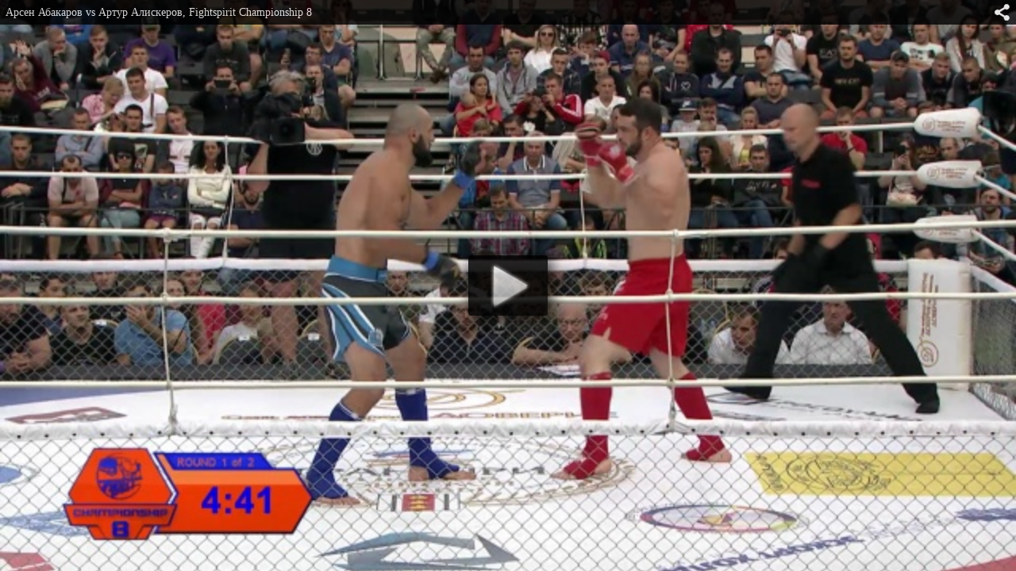

--- FILE ---
content_type: text/html; charset=utf-8
request_url: https://m-1global.com/video/embed/2522
body_size: 3022
content:
<!DOCTYPE html><html> <head> <title>Арсен Абакаров vs Артур Алискеров, Fightspirit Championship 8 — Официальный сайт M-1 GLOBAL</title> <meta http-equiv="Content-Type" content="text/html; charset=utf-8"> <meta name="viewport" content="width=device-width, initial-scale=1.0"> <meta name="keywords" content="Официальный сайт M-1 GLOBAL"><meta name="description" content="Официальный сайт M-1 GLOBAL"><link rel="search" type="application/opensearchdescription+xml" href="/search/opensearch" title="Поиск на Официальный сайт M-1 GLOBAL" /><link rel="stylesheet" type="text/css" href="/templates/m1/css/theme-text.css"><link rel="stylesheet" type="text/css" href="/templates/m1/css/theme-layout.css"><link rel="stylesheet" type="text/css" href="/templates/m1/css/theme-gui.css"><link rel="stylesheet" type="text/css" href="/templates/m1/css/font-awesome/css/font-awesome.min.css"><link rel="stylesheet" type="text/css" href="/templates/m1/controllers/video/styles.css"><link rel="stylesheet" type="text/css" href="/templates/m1/js/video/colorbox/colorbox.css"><script type="text/javascript" src="/templates/m1/js/jquery.js"></script><script type="text/javascript" src="/templates/m1/js/core.js"></script><script type="text/javascript" src="/templates/m1/js/video/all.js"></script><script type="text/javascript" src="/templates/m1/js/video/colorbox/jquery.colorbox-min.js"></script> </head> <body id="embed_video_body"> <div id="player_wrap"> <div id="player_container" style="width: 100%; height: 100%;"> <div class="player_play" title="Смотреть видео"></div> <div itemprop="thumbnail" itemscope itemtype="http://schema.org/ImageObject" class="poster_img" style="background-image: url(https://new.m-1global.com/upload//video/images/big/56/76/56762d089fecccbc5c049bcf18bb87d0.jpg);"> <img alt="Арсен Абакаров vs Артур Алискеров, Fightspirit Championship 8" itemprop="contentUrl" src="https://new.m-1global.com/upload//video/images/big/56/76/56762d089fecccbc5c049bcf18bb87d0.jpg" /> </div> <link itemprop="thumbnailUrl" href="https://new.m-1global.com/upload//video/images/big/56/76/56762d089fecccbc5c049bcf18bb87d0.jpg"> </div> <div class="replay hid" title="Воспроизвести еще раз"><i class="fa fa-refresh"></i></div> <div id="movie_embed_title"> <a href="/video/2522-arsen-abakarov-vs-artur-aliskerov-fightspirit-championship-8.html" target="_blank">Арсен Абакаров vs Артур Алискеров, Fightspirit Championship 8</a> </div> <div id="video_share" class="player_share" title="Поделиться"></div> <div class="share_info"> <div class="share_code"> <label>Ссылка на страницу ролика:</label> <input type="text" readonly="readonly" onclick="$(this).select();" class="input" value="https://m-1global.com/video/2522-arsen-abakarov-vs-artur-aliskerov-fightspirit-championship-8.html"/> <label style="display: none" class="from_playlist_hide">Код ролика:</label> <label style="display: none" class="from_playlist">Код для плейлиста:</label> <textarea name="" class="textarea" readonly id="view_embed_code" onclick="$(this).select();" >&lt;iframe width=&quot;420&quot; height=&quot;315&quot; scrolling=&quot;no&quot; src=&quot;//m-1global.com/video/embed/2522&quot; frameborder=&quot;0&quot; allowfullscreen&gt;&lt;/iframe&gt;</textarea> <label for="embed-layout-options">Размер видео:</label> <select id="embed-layout-options"> <option value="default" data-width="420" data-height="315">420 × 315</option> <option value="medium" data-width="480" data-height="360">480 × 360</option> <option value="large" data-width="640" data-height="480">640 × 480</option> <option value="hd720" data-width="960" data-height="720">960 × 720</option> <option value="custom">другой размер</option> </select> <span id="share-embed-customize" class="hid"> <input class="input" type="text" maxlength="4" id="embed_w" value="420"> × <input class="input" type="text" maxlength="4" id="embed_h" value="315"> <a class="ajaxlink size_cancel" href="#">Отменить</a> </span> <label class="inline"><input type="checkbox" class="embed_params" data-key="autoplay" value="1" /> Автозапуск воспроизведения</label> <label class="inline" style="display: none"> <input data-key="playlist" type="checkbox" class="embed_params" value="" /> Код для плейлиста</label> <label style="display: none" class="from_playlist inline"> <input type="checkbox" class="embed_params" data-key="mid" id="share_mid" value="2522" /> Начинать с текущего видео</label><script type="text/javascript"> $(function(){ iCode = { code_selector: '#view_embed_code', embed_code: '', embed_link: '', url_params: {}, buildCode: function (){ current_code = this.embed_code; if(Object.keys(this.url_params).length > 0){ var key, use_val, use_key, i = 0, tmp_arr = []; for(key in this.url_params){ use_key = escape(key); use_val = escape((this.url_params[key].toString())); use_val = use_val.replace(/%20/g, '+'); tmp_arr[i] = use_key + '=' + use_val; i++; } link = this.embed_link+'?'+tmp_arr.join('&'); } else { link = this.embed_link; } current_code.attr('src', link); $(this.code_selector).html($('<div>').append(current_code.clone()).remove().html()); }, init: function (){ this.embed_code = $($(this.code_selector).text()); this.embed_link = this.embed_code.attr('src'); $('.embed_params').on('click', function(){ if($(this).prop('checked')){ iCode.url_params[$(this).data('key')] = $(this).val(); $('.from_'+$(this).data('key')).show(); $('.from_'+$(this).data('key')+'_hide').hide(); } else { delete iCode.url_params[$(this).data('key')]; subkey = $('.from_'+$(this).data('key')).hide().find('input').prop('checked', false).data('key'); $('.from_'+$(this).data('key')+'_hide').show(); delete iCode.url_params[subkey]; } iCode.buildCode(); }).each(function(indx, element){ $(this).triggerHandler('click'); }); $('#embed-layout-options').on('change', function(){ width = $('option:selected', this).data('width'); height = $('option:selected', this).data('height'); if(!width || !height){ $(this).hide(); $("#share-embed-customize").fadeIn(); $("#embed_w").focus(); return; } iCode.embed_code.attr('width', width); iCode.embed_code.attr('height', height); iCode.buildCode(); }).trigger('change'); $('#embed_w').on('keyup', function (){ iCode.embed_code.attr('width', $(this).val()); iCode.buildCode(); }); $('#embed_h').on('keyup', function (){ iCode.embed_code.attr('height', $(this).val()); iCode.buildCode(); }); $('.size_cancel').on('click', function (){ $('#share-embed-customize').hide(); $('#embed-layout-options').fadeIn(); return false; }); } }; iCode.init(); });</script> </div> </div> <meta itemprop="isFamilyFriendly" content="true"> <!--noindex--> <div id="adblock_info" class="hid"> <div>Обнаружено блокирование рекламы на сайте</div> <p>Для существования нашего сайта необходим показ рекламы. Просим отнестись с пониманием и добавить сайт в список исключений вашей программы для блокировки рекламы (AdBlock и другие).</p> </div> <!--/noindex--> <script type="text/javascript"> var play_headers = {"ExternalPlay":"true"}; var accept18 = true; $(function(){ $(document).on('click', '.player_play, #accept18', function() { if($(this).attr('id') === 'accept18' || accept18){ iVideo.play('/video/show_player/2522', play_headers); return false; } $('#player_container').html($('#adult_info').removeClass('hid')); accept18 = true; }); $(document).on('click', '.replay', function() { iVideo.play('/video/show_player/'+iVideo.movie_id, play_headers); $(document).trigger('ivideoreplay'); }); $(document).on('click', '#pl_icon', function() { $('#list_embed_playlist').animate({left: 0}, 300); }); $(document).on('click', '#toggle_playlist', function() { $('#list_embed_playlist').animate({left: '-500px'}, 300); }); $(document).on('click', '#video_share', function() { if(window.iPlayerWrap && iPlayerWrap.playpauseOnShare){ if($(this).hasClass('player_share_close')){ iPlayerWrap.playerPlayWrap(); } else { iPlayerWrap.playerPauseWrap(); } } $(this).toggleClass('player_share player_share_close'); $('.share_info').fadeToggle(); }); ivPlayLists.init({root_url: '/video'}); imgRotation.init('initSingle', '.auto_rotation'); }); </script></div> </body></html>

--- FILE ---
content_type: text/css
request_url: https://m-1global.com/templates/m1/css/theme-layout.css
body_size: 18804
content:
@font-face {
    font-family: 'icomoon';
    src:url('../fonts/icomoon/icomoon.eot');
    src:url('../fonts/icomoon/icomoon.eot?#iefix') format('embedded-opentype'),
    url('../fonts/icomoon/icomoon.woff') format('woff'),
    url('../fonts/icomoon/icomoon.ttf') format('truetype'),
    url('../fonts/icomoon/icomoon.svg#icomoon') format('svg');
    font-weight: normal;
    font-style: normal;
}
@font-face {
    font-family: 'PF DinDisplay';
    src: url(//s5.vcdn.biz/static/44888231/pfdindisplayprothin.woff) format('woff'), url(//s4.vcdn.biz/static/44888221/pfdindisplayprothin.ttf) format('truetype'), url(//s4.vcdn.biz/static/44888211/pfdindisplayprothin.eot) format('embedded-opentype');
    font-style: normal;
    font-weight: 200;
}

@font-face {
    font-family: 'PF DinDisplay';
    src: url(//s7.vcdn.biz/static/69870711/PFDinDisplayPro-Light.woff) format('woff'),  url('//s8.vcdn.biz/static/69870741/PFDinDisplayPro-Light.woff2') format('woff2'), url(//s5.vcdn.biz/static/44887871/pfdindisplayprolight.ttf) format('truetype'), url(//s5.vcdn.biz/static/44887831/pfdindisplayprolight.eot) format('embedded-opentype');
    font-style: normal;
    font-weight: 300;
}

@font-face {
    font-family: 'PF DinDisplay';
    src: url(//s9.vcdn.biz/static/52642911/PFDinDisplayPro-Regular.woff) format('woff'), url('//s1.vcdn.biz/static/52642951/PFDinDisplayPro-Regular.woff2') format('woff2'), url(//s7.vcdn.biz/static/44887801/pfdindisplayproregular.ttf) format('truetype'), url(//s7.vcdn.biz/static/44887721/pfdindisplayproregular.eot) format('embedded-opentype');
    font-style: normal;
    font-weight: normal;
}

@font-face {
    font-family: 'PF DinDisplay';
    src: url(//s1.vcdn.biz/static/f/1040655351/PFDinDisplayPro-Medium-347b3ccc.woff) format('woff'), url('//s1.vcdn.biz/static/f/1040655321/PFDinDisplayPro-Medium-29f6e368.woff2') format('woff2'), url(//s4.vcdn.biz/static/45420361/PFDinDisplayPro-Med.ttf) format('truetype');
    font-style: normal;
    font-weight: 600;
}

@font-face {
    font-family: 'PF DinDisplay';
    src: url(//s1.vcdn.biz/static/f/1040655301/PFDinDisplayPro-Bold-de01fa2c.woff) format('woff'), url('//s1.vcdn.biz/static/f/1040655281/PFDinDisplayPro-Bold-1ec5ca61.woff2') format('woff2'), url(//s4.vcdn.biz/static/44887901/pfdindisplayprobold.ttf) format('truetype'), url(//s4.vcdn.biz/static/44887881/pfdindisplayprobold.eot) format('embedded-opentype');
    font-style: normal;
    font-weight: bold;
}
.main-wrapper {
    min-height: 100%;

}


header .menu,
header .menu li { margin:0; padding:0 6px; list-style: none; background:none; }
label {
    color: white;
    padding-bottom: 4px;
    margin-top: 5px;
}
hr {
    border: none; /* Убираем границу */
    background-color: #404040; /* Цвет линии */
    color: #404040; /* Цвет линии для IE6-7 */
    height: 1px; /* Толщина линии */
}
/*Navigation*/

ul.navbar-nav li.active {background: #a80303!important;}
ul.navbar-nav li:hover {background: #a80303!important;}
.nav-item {
    font-family: DINPro-Bold;
    text-transform: uppercase;
    color: #fff;

}
.nav-item a span {
    font-family: DINPro-Bold; text-transform: uppercase;
    color: #fff;
    text-align: center;
    font-size: 15px;
    white-space: nowrap;
}

header .header-wrap nav ul li a {
    display: inline-block;
    position: relative;
    z-index: 15;
    height: 50px;
    line-height: 50px;
    /*padding-top:10px;*/
}
header .header-wrap nav ul.hover li a {
    height: 30px!important;
    line-height: 15px!important;

}
header .header-wrap nav ul.hover li a span{
    font-size: 12px!important;
    white-space: nowrap;
}


header .menu .item{
    /*background-image: url("../images/icons/bullet_arrow_down.png");*/
    background-repeat: no-repeat;
    background-position: 5px center;
    padding-left:26px;
}

header .menu .auth .item {
    padding-left:2px;
    color: #aaa;
}

header .menu > li {
    float: left;
    white-space: nowrap;
    /*padding-left:5px;*/
}

header .menu > li > a {
    display: block;
    padding: 0 5px;
    color:#ecf0f1;
    text-decoration: none;
    font-size: 12px;
}
header .menu > li > a span.wrap > span.counter {
    margin: 0 0 0 5px;
    color: red;
}
header .menu > li > a span.wrap > span.counter:before {
    content: '(';
}
header .menu > li > a span.wrap > span.counter:after {
    content: ')';
}
header .menu > li > a:hover {
    color:#FFF;
}

header .menu > li.active > a { color:white; }
header .menu > li.active > a:hover { color:white; }
header .menu > li.active > ul a:hover { color:#EEE; }

header .menu ul li a,
header .menu li.active ul li a {
    text-shadow: none;
    text-decoration: none;
    padding-right: 10px;
    font-size: 12px;
}

header .menu li ul li.active a{ color:white; }
header .menu li ul li.active a:hover { color:white; }

header .menu li:hover {
    position: relative;
    z-index: 599;
    cursor: default;
}

header .menu ul {
    position: absolute;
    visibility: hidden;
    top: 99%;
    left: -15px;
    z-index: 598;
    width: 100%;
    box-shadow: 0 1px 1px #000;
    border-bottom-left-radius: 6px;
    border-bottom-right-radius: 6px;
}

header .menu ul li {
    float: none;
    border-bottom: solid 1px rgba(87, 87, 87, 0.5);
    background-color: #000;
    color: #FFF;
}

header .menu ul li:last-child {
    border-bottom: none;
}


header .menu ul li:hover > a { background-color: #a80303; color: #FFF; }

header .menu ul ul {
    top: 0px;
    left: 90%;
}

header .menu li:hover > ul {
    visibility: visible;
}

header .menu ul { width:250px; }

header .menu ul li:last-child,
header .menu ul li:last-child a {
    border-bottom-left-radius: 6px;
    border-bottom-right-radius: 6px;
}

header .second_lev li a {width: 100%; padding-left: 10px;font-family: DINPro-Bold; color: #fff!important;}


html,
body,
div,
span,
applet,
object,
iframe,
h1,
h2,
h3,
h4,
h5,
h6,
p,
blockquote,
pre,
a,
abbr,
acronym,
address,
big,
cite,
code,
del,
dfn,
em,
img,
ins,
kbd,
q,
s,
samp,
small,
strike,
strong,
sub,
sup,
tt,
var,
b,
u,
i,
center,
dl,
dt,
dd,
ol,
ul,
li,
fieldset,
form,
label,
legend,
table,
caption,
tbody,
tfoot,
thead,
tr,
th,
td,
article,
aside,
canvas,
details,
embed,
figure,
figcaption,
footer,
header,
hgroup,
menu,
nav,
output,
ruby,
section,
summary,
time,
mark,
audio,
video {
    margin: 0;
    padding: 0;
    border: 0;
    font-size: 100%;
    font: inherit;
    vertical-align: baseline;
}
/* HTML5 display-role reset for older browsers */
article,
aside,
details,
figcaption,
figure,
footer,
header,
hgroup,
menu,
nav,
section {
    display: block;
}
html{
    background: #1c1d1e;
    height: 100%;
}

body {
    height: 100% !important;
    background: black;
    line-height: 1;
    overflow-x: hidden;
    position: relative;
    -webkit-font-smoothing: antialiased;
}
ol,
ul {
    list-style: none;
}
blockquote,
q {
    quotes: none;
}
blockquote:before,
blockquote:after,
q:before,
q:after {
    content: '';
    content: none;
}
table {
    border-collapse: collapse;
    border-spacing: 0;
}
.clearfix:before,
.clearfix:after {
    content: "";
    display: table;
}
.clearfix:after {
    clear: both;
}
header {
    width: 100%;
    background-color: #000000;
    position: relative;
}
header .header-wrap {
    position: relative;
    height: 100%;
    width: 1280px;
    margin: 0 auto;
}
header .header-wrap .logo {
    position: absolute;
    left: 0;
    top: 5px;
    color: #fff;
    text-align: center;
    text-decoration: none;
    padding-left: 20px;
    font-family: "1";
    font-size: 15px;
    line-height: 16px;
}
header .header-wrap .logo a {
    display: inline-block;
}
header .header-wrap .nav {
    position: absolute;
    top: 0;
    left: 200px;
}
header .header-wrap .nav ul li {
    float: left;
}
header .header-wrap .nav ul li a {
    display: inline-block;
    color: #fff;
    text-decoration: none;
    font-size: 18px;
    line-height: 50px;
    padding-left: 15px;
    padding-right: 15px;
    font-family: "DINPro-Bold";
    font-weight: bold;
}
header .header-wrap .nav ul li a:hover {
    background-color: #a80303;
}
header .header-wrap .nav ul li.active {
    background-color: #a80303;
}
header .header-wrap .afocus {
    position: relative;
}
header .header-wrap .lifocus {
    position: relative;
}
.lifocus:hover .hover {
    display: block!important;
}
header .header-wrap .hover {
    box-sizing: border-box;
    /*display: none;*/
    background-color: #000;
    z-index: 10;
    width: 150px;
    position: absolute;
    top: 50px;
    left: 0px;
    color: #fff;
    font-size: 14px;
    font-family: "DINPro";
    font-weight: bold;
}
header .header-wrap .hover li {
    width: 100%;
}
header .header-wrap .find {
    position: absolute;
    right: 5px;
    margin-top: 10px;
}
#search .input-find {
    width: 90px!important;
}
#search img.finde-zoom {
    position: absolute;
    background: none;
    margin-left: -30px;
    background: white;
}
#search [type="button"] {
    -webkit-appearance: none;
    margin-top: -12px;
    cursor: pointer;
}




/*Search block css*/
.sb-search {
    position: relative;
    width: 0%;
    min-width: 50px;
    height: 50px;
    float: right;
    overflow: hidden;
    -webkit-transition: width 0.3s;
    -moz-transition: width 0.3s;
    transition: width 0.3s;
    -webkit-backface-visibility: hidden;
}

.sb-search-input {
    position: absolute;
    top: 0;
    right: 0;
    border: none;
    outline: none;
    background: #414141;
    width: 100%;
    height: 50px;
    margin: 0;
    z-index: 10;
    padding: 20px 65px 20px 20px;
    font-family: inherit;
    font-size: 20px;
    color: #fff;
}

.sb-search-input::-webkit-input-placeholder {
    color: #fff;
    font-size: 16px;
    line-height: 30px;
}

.sb-search-input:-moz-placeholder {
    color: #fff;
    font-size: 16px;
    line-height: 30px;
}

.sb-search-input::-moz-placeholder {
    color: #fff;
    font-size: 16px;
    line-height: 30px;
}

.sb-search-input:-ms-input-placeholder {
    color: #fff;
    font-size: 16px;
    line-height: 30px;
}

.sb-icon-search,
.sb-search-submit  {
    width: 50px;
    height: 50px;
    display: block;
    position: absolute;
    right: 0;
    top: 0;
    padding: 0;
    margin: 0;
    line-height: 50px;
    text-align: center;
    cursor: pointer;
}

.sb-search-submit {
    background: #fff; /* IE needs this */
    -ms-filter: "progid:DXImageTransform.Microsoft.Alpha(Opacity=0)"; /* IE 8 */
    filter: alpha(opacity=0); /* IE 5-7 */
    opacity: 0;
    color: transparent;
    border: none;
    outline: none;
    z-index: -1;
}

.sb-icon-search {
    color: #aaa;
    background: #000;
    z-index: 90;
    font-size: 20px;
    font-family: 'icomoon';
    speak: none;
    font-style: normal;
    font-weight: normal;
    font-variant: normal;
    text-transform: none;
    -webkit-font-smoothing: antialiased;
}

.sb-icon-search:before {
    content: "\e000";
}

/* Open state */
.sb-search.sb-search-open,
.no-js .sb-search {
    width: 100%;
}

.sb-search.sb-search-open .sb-icon-search,
.no-js .sb-search .sb-icon-search {
    background: #a80303;
    color: #fff;
    z-index: 11;
}

.sb-search.sb-search-open .sb-search-submit,
.no-js .sb-search .sb-search-submit {
    z-index: 90;
}

/*-----Search block css----*/
header .header-wrap .widget_ajax_wrap {
    float: right;
    font-family: DINPro-Regular;
}
.widget_ajax_wrap .title {

    font-family: DINPro-Bold;
}


header .header-wrap .find form {
    float: left;
    margin-right: 10px;
    margin-top: 2px;
}
header .header-wrap .find form .input-find {
    width: 90px;
    height: 26px;
    border: none;
    padding-left: 14px;
    border-radius: 4px;
    position: relative;
    float: left;
    outline: none;
}
header .header-wrap .find form a {
    position: absolute;
    margin-left: -23px;
    top: 8px;
}
header .header-wrap .find .log-in {
    overflow: hidden;
    padding-left: 15px;
    position: relative;
    width: 88px;
    height: 26px;
    text-decoration: none;
    text-align: center;
    line-height: 26px;
    font-size: 14px;
    font-family: "DINPro-Regular";
    background: #f24e5c;
    background: -moz-linear-gradient(top, #f24e5c 0%, #c4253a 43%, #a50920 100%);
    background: -webkit-gradient(left top, left bottom, color-stop(0%, #f24e5c), color-stop(43%, #c4253a), color-stop(100%, #a50920));
    background: -webkit-linear-gradient(top, #f24e5c 0%, #c4253a 43%, #a50920 100%);
    background: -o-linear-gradient(top, #f24e5c 0%, #c4253a 43%, #a50920 100%);
    background: -ms-linear-gradient(top, #f24e5c 0%, #c4253a 43%, #a50920 100%);
    background: linear-gradient(to bottom, #f24e5c 0%, #c4253a 43%, #a50920 100%);
    filter: progid:DXImageTransform.Microsoft.gradient(startColorstr='#f24e5c', endColorstr='#a50920', GradientType=0);
    color: #fff;
    border-radius: 4px;
    float: left;
}
header .header-wrap .find .log-in img {
    position: absolute;
    top: 5px;
    left: 10px;
}

header .header-wrap .find input {
    font-family: "PT Sans";
}

header .header-wrap:before {
    content: "";
    height: 50px;
    width: 100%;
    right: 100%;
    top: 0;
    margin-right: -235px;
    position: absolute;
    background-color: #a80303;
    -webkit-transform: skewX(-30deg);
    -o-transform: skewX(-30deg);
    transform: skewX(-30deg);
}

.titleBanner {
    position: absolute;
    bottom: 60px;
    left: 20px;
    background-color: #a80303;
    border: 1px solid #8E0303;
    color: #fff;
    font-size: 20px;
    font-weight: 300;
    text-transform: uppercase;
    font-family: DINPro-Bold;
    line-height: 1;
    padding: 15px 20px;
}

.slider:after {
    content: "";
    display: block;
    width: 100%;
    height: 120px;
    background: linear-gradient(180deg,transparent 0,#000);
    position: absolute;
    left: 0;
    bottom: 0;}
}
.slider div {
    box-sizing: border-box;
}
.slider div img {
    max-width: 100%;
    width: 100%;
}
.section-one {
    background-color: #000;
    /*margin-top: -30px;*/
}
.section-one .slider-top {
    height: 40px;
    width: 100%;
    background: #fc1f1f;
    background: -moz-linear-gradient(left, #fc1f1f 0%, #96194d 47%, #7b185a 72%, #5d1669 100%);
    background: -webkit-gradient(left top, right top, color-stop(0%, #fc1f1f), color-stop(47%, #96194d), color-stop(72%, #7b185a), color-stop(100%, #5d1669));
    background: -webkit-linear-gradient(left, #fc1f1f 0%, #96194d 47%, #7b185a 72%, #5d1669 100%);
    background: -o-linear-gradient(left, #fc1f1f 0%, #96194d 47%, #7b185a 72%, #5d1669 100%);
    background: -ms-linear-gradient(left, #fc1f1f 0%, #96194d 47%, #7b185a 72%, #5d1669 100%);
    background: linear-gradient(to right, #fc1f1f 0%, #96194d 47%, #7b185a 72%, #5d1669 100%);
    filter: progid:DXImageTransform.Microsoft.gradient(startColorstr='#fc1f1f', endColorstr='#5d1669', GradientType=1);
}
.section-one .slider-top .wrap {
    width: 1280px;
    margin: 0 auto;
}
.section-one .slider-top .wrap .col-3x {
    float: left;
    width: 33.3%;
    text-align: center;
    line-height: 40px;
    font-size: 17px;
    font-family: "DINPro-Bold";
    cursor: pointer;
    /*font-weight: bold;*/
}
.section-one .slider-top .wrap .col-3x-active {
    color: #fff;
    font-family: "DINPro";
    font-weight: bold;
    text-decoration: underline;
}
.section-one .wrap2 {
    width: 1280px;
    margin: 0 auto;
}
.section-one .wrap2 .slider-center {
    height: 380px;
    background-image: url("../images/vs-big.png");
    background-repeat: no-repeat;
    background-position: center;
    margin: 0 auto;
}
.section-one .wrap2 .slider-center .col-2x {
    width: 50%;
    float: left;
}
.section-one .wrap2 .slider-center .col-2x img {
    height: 293px;
}
.section-one .wrap2 .slider-center .col-2x p {
    text-align: center;
    line-height: 50px;
    font-size: 27px;
    color: #fff;
    font-family: "DINPro";
    font-weight: bold;
}
.section-one .wrap2 .slider-center .col-2x-right {
    text-align: right;
    padding-top: 20px;
    padding-right: 210px;
    box-sizing: border-box;
}
.section-one .wrap2 .slider-center .col-2x-right img {
    display: inline-block;
    text-align: center;
}
.section-one .wrap2 .slider-center .col-2x-right a {
    /*display: inline-block;*/
}
.section-one .wrap2 .slider-center .col-2x-left {
    padding-top: 20px;
    padding-left: 210px;
    box-sizing: border-box;
}
.section-one .wrap2 .slider-center .col-2x-left a {
    /*float: left;*/
    /*text-align: center;*/
}
.section-one .wrap2 .slider-other .wrap a {
    text-align: center;
    display: block;
    text-decoration: underline;
    color: #fff;
    font-size: 18px;
    font-family: "DINPro-Regular";
}
.section-one .wrap2 .slider-other .slider-left {
    width: 50%;
    float: left;
    box-sizing: border-box;
}
.section-one .wrap2 .slider-other .slider-left img {
    display: inline-block;
    height: 115px;
}
.section-one .wrap2 .slider-other .slider-right {
    width: 50%;
    float: right;
    box-sizing: border-box;
}
.section-one .wrap2 .slider-other .slider-right img {
    display: inline-block;
    height: 115px;
}
.section-one .wrap2 .slider-other .block {
    background-image: url("../images/vs-small.png");
    background-repeat: no-repeat;
    background-position: center;
    height: 200px;
}
.section-one .wrap2 .slider-other .block .col-2x {
    width: 50%;
    float: left;
    text-align: center;
}
.section-one .wrap2 .slider-other .block .col-2x-left {
    padding-top: 36px;
    padding-left: 100px;
    box-sizing: border-box;
}
.section-one .wrap2 .slider-other .block .col-2x-left a{
    text-decoration: none;
    font-size: 16px;
}
.section-one .wrap2 .slider-other .block .col-2x-right a{
    text-decoration: none;
    font-size: 16px;
}
.section-one .wrap2 .slider-other .block .col-2x-left p {
    color: #fff;
    font-family: "DINPro-Regular";
    line-height: 36px;
    padding-left: 9px;

}
.section-one .wrap2 .slider-other .block .col-2x-right {
    padding-top: 36px;
    padding-right: 100px;
    box-sizing: border-box;
}
.section-one .wrap2 .slider-other .block .col-2x-right p {
    color: #fff;
    font-family: "DINPro-Regular";
    line-height: 36px;
    margin-left: -20px;
}
.section-three {
    background-color: #000;
}
.section-three .wrap {
    width: 1280px;
    margin: 0 auto;

}
.section-three .wrap .section-three-nav {
    margin-bottom: 35px;
    padding-top: 15px;
}
.section-three .wrap .section-three-nav a:first-child {
    background-color: black;
}
.section-three .wrap .section-three-nav a {
    float: left;
    text-decoration: none;
    height: 35px;
    background-color: #f11f25;
    color: #fff;
    line-height: 35px;
    font-size: 20px;
    padding-left: 17px;
    padding-right: 17px;
    margin-right: 3px;
    font-family: "DINPro";
    font-weight: bold;
}
.section-three .wrap .section-three-nav .a1 {
    width: 7%;
}
.section-three .wrap .section-three-nav .a2 {
    width: 12%;
    font-family: "DINPro-Regular";
}
.section-three .wrap .section-three-nav .a3 {
    width: 15%;
    font-family: "DINPro-Regular";
}
.section-three .wrap .section-three-nav .a4 {
    width: 54%;
    text-align: right;
    font-family: "DINPro-Regular";
}
.section-three .wrap .col .col-3x {
    width: 32.1%;
    float: left;
    color: #fff;
    margin-right: 21px;
    box-sizing: border-box;
    margin-bottom: 30px;
}
.section-three .wrap .col .col-3x .video-coment {
    padding-top: 10px;
}
.section-three .wrap .col .col-3x .video-coment img {
    float: left;
    margin-right: 10px;
}
.section-three .wrap .col .col-3x .video-coment p {
    font-size: 14px;
    font-family: "DINPro";
    font-weight: bold;
    margin-bottom: 20px;
    line-height: 17px;
}
.section-three .wrap .col .col-3x .video-coment .video-coment-left {
    font-size: 14px;
    color: #c11722;
    font-family: "DINPro";
    font-weight: bold;
}
.section-three .wrap .col .col-3x .video-coment .video-data-right {
    font-size: 14px;
    color: #6d6d6d;
    float: right;
    font-family: "DINPro";
    font-weight: bold;
}
.section-three .wrap .col .col-3x:nth-child(3n+3) {
    margin-right: 0px;
}
.section-three .wrap .col .seeMore {
    text-align: center;
    display: block;
    text-decoration: underline;
    color: #94999f;
    font-size: 18px;
    font-family: "DINPro-Regular";
}
.slider-other .seeMore {
    text-align: center;
    display: block;
    text-decoration: underline;
    color: #fff;
    font-size: 18px;
    font-family: "DINPro-Regular";
    border: solid 1px #f11f25;
    padding: 5px 0px 9px 0px;
    width:220px;
    margin: 0 auto;
    margin-top: 20px;
    margin-bottom: 35px;
    border-radius: 3px;
    line-height: 18px;
    text-decoration: none;
}
.section-three .wrap .col #svern {
    text-align: center;
    display: none !important;
    text-decoration: underline;
    color: #fff;
    font-size: 18px;
    font-family: "DINPro-Regular";
}
.section-three .wrap .col #svern2 {
    text-align: center;
    text-decoration: underline;
    color: #fff;
    font-size: 18px;
    font-family: "DINPro-Regular";
}
.section-three .wrap .col .seeMore2 {
    text-align: center;
    display: block;
    text-decoration: underline;
    color: #fff;
    font-size: 18px;
    font-family: "DINPro-Regular";
}
.section-for {
    /*background-color: #000;*/
}

/*.news .col-md-8 {*/
    /*padding-left: 0px;*/
    /*padding-right: 10px;*/
/*}*/
/*.news .col-md-4 {*/
    /*padding-right: 0px;*/
    /*padding-left: 0px;*/
/*}*/
.section-for .news-wrap .h2-news {
    color: #fff;
    font-size: 22px;
    margin-bottom: 12px;
    float: left;
    /*width: 22%;*/
    font-family: DINPro;
    font-weight: bold;
    /*padding-left: 15px;*/
}
.section-for .news-wrap .h2-new-line {
    margin-left: 10px;
    width: 75%;
    height: 2px;
    background-color: red;
    margin-top: 10px;
    margin-bottom: 30px;
    float: right;
}
.section-for .wrap {
    margin: 0 auto;
}
.section-for .wrap .col-left {
    /*!*width: 59.2%;*!*/
    /*float: left;*/
    /*!*padding-left: 15px;*!*/
    /*box-sizing: border-box;*/
}
.section-for .wrap .col-left .col-left-row {
    /*display: block;*/
    background-color: #1f1f1f;
    margin-bottom: 10px;
    padding-top: 10px;
    margin-left: 0px;
    padding-bottom: 10px;
    text-decoration: none;

}
.section-for .wrap .col-left .col-left-row img {
    float: left;
    margin-right: 15px;
}
.section-for .wrap .col-left .col-left-row h2 {
    font-size: 17px;
    font-family: "DINPro-Bold";
    color: #ececec;
    text-align: left;
    margin-bottom: 15px;
    padding-bottom: 5px;
    /*padding-left: 222px;*/
}
.section-for .wrap .col-left .col-left-row h2:hover {
    font-family: "DINPro-Bold";
    color: #fff;
    text-align: left;
    margin-bottom: 15px;
    /*padding-left: 222px;*/
}
.section-for .wrap .col-left .col-left-row p {
    padding-right: 5px;
    color: #aaaaaa;
    margin-bottom: 13px;
    /*padding-left: 222px;*/
    padding-top: 2px;
    line-height: 17px;
    font-size: 14px;
}
.section-for .wrap .col-left .col-left-row .col-left-row-data {
    font-size: 12px;
    color: #c9c9c9;

}
.section-for .wrap .col-left .col-left-row .col-right-row-name {
    /*margin-left: 45px;*/
    /*margin-right: 20px;*/
    position: relative;
    font-size: 14px;
    color: #e31d2a;
    font-weight: bold;

}
.section-for .wrap .col-left .col-left-row .col-right-row-name .col-right-row-v2 {
    /*position: absolute;*/
    /*top: -1px;*/
    /*right: -90px;*/
    /*width: 50px;*/
    /*height: 14px;*/
    /*background-color: #e31d2a;*/
    /*line-height: 1px;*/
    /*font-size: 12px;*/
    /*color: #fff;*/
    /*padding-top: 5px;*/
    /*line-height: 12px;*/
    /*padding-left: 5px;*/
    /*padding-bottom: 2px;*/
    /*padding-right: 5px;*/
    /*border-radius: 3px;*/
    /*font-weight: normal;*/
    /*box-sizing: content-box;*/
}
.section-for .wrap .col-left .col-left-row .col-right-row-name .col-right-row-v2 img {
    margin-right: 3px;
    margin-left: 2px;
}
.section-for .wrap .col-left .col-left-row .col-right-video {
    display: inline-block;
    text-align: center;
    box-sizing: border-box;
    padding-top: 5px;
    width: 60px;
    height: 16px;
    color: #fff;
    text-decoration: none;
    font-size: 12px;
    font-family: "DINPro-Regular";
    background-color: #e31d2a;
}
.section-for .wrap .col-right {
    /*width: 40%;*/
    float: right;
    padding-right: 0px;
}
.section-for .wrap .col-right .col-right-block {
    color: #fff;
    background-color: #1f1f1f;
    padding-top: 17px;
    padding-left: 10px;
    padding-bottom: 17px;
    margin-bottom: 10px;
    /*margin-right: 10px;*/
    font-family: DINPro;
}
.section-for .wrap .col-right .col-right-block .seemorenew {
    display: block;
    margin-bottom: 0 auto;
    color: #d51d29;
    font-size: 14px;
    text-align: center;
    font-family: "DINPro";
    font-weight: bold;
}
.section-for .wrap .col-right .col-right-block h2 {
    text-align: center;
    margin-bottom: 20px;
    font-family: "DINPro" !important;
    font-weight: bold;
}
.section-for .wrap .col-right .col-right-block .col-right-row {
    display: inline-block;
    text-decoration: none;
    width: 100%;
    margin-bottom: 15px;
    position: relative;
}
.section-for .wrap .col-right .col-right-block .col-right-row .col-right-row-v {
    position: absolute;
    top: 25px;
    left: 2px;
    width: 48px;
    height: 14px;
    padding-left: 5px;
    background-color: #e31d2a;
    line-height: 12px;
    font-size: 12px;
    color: #fff;
    padding-top: 5px;
    padding-bottom: 2px;
    border-radius: 3px;
}
.section-for .wrap .col-right .col-right-block .col-right-row .col-right-row-v img {
    margin-right: 4px;
    margin-left: 2px;
}
.section-for .wrap .col-right .col-right-block .col-right-row span {
    float: left;
    color: #a4a4a4;
    margin-right: 5px;
    padding-right: 10px;
    line-height: 28px;
}
.section-for .wrap .col-right .col-right-block .col-right-row p {
    margin-bottom: 27.4px;
    font-size: 14px;
    font-family: "DINPro-Regular";
    color: #aaaaaa;
    line-height: 16px;
    padding-right: 10px;
    height: 40px;
    overflow: hidden;
}
.section-for .wrap .col-right .col-right-block .col-2x {
    width: 50%;
    float: left;
    box-sizing: border-box;
}
.section-for .wrap .col-right .col-right-block .col-2x img {
    width: 100%;
}
footer {
    background-color: #1c1d1e;
    border-top: 2px solid #770008;
    position: absolute;
    height: 120px;
    bottom: 0;
    width: 100%;
}
footer .wrap-footer {
    width: 1280px;
    margin: 0 auto;
    padding-top: 15px;
}
footer .wrap-footer .footer-left {
    width: 67%;
    float: left;
}
footer .wrap-footer .footer-left .col-3x {
    width: 33.3%;
    float: left;
    box-sizing: border-box;
    padding-left: 18%;
}
footer .wrap-footer .footer-left .col-3x a {
    display: inline-block;
    color: #7b7b7b;
    text-decoration: none;
    font-size: 14px;
    line-height: 22px;
}
footer .wrap-footer .footer-left .col-3x a:hover {
    color: red;
}
footer .wrap-footer .footer-left .col-3x p {
    color: #7b7b7b;
    line-height: 25px;
    font-family: "PTSansRegular";
    padding-top: 10px;
}
footer .wrap-footer .footer-left .col-3x a {
    font-family: "PTSansRegular";
}
footer .wrap-footer .footer-left .col-3x:first-child {
    padding-left: 2% !important;
}
footer .wrap-footer .footer-right {
    width: 33%;
    float: right;
}
footer .wrap-footer .footer-right .footer-social .footer-social-bottom .footer-cosial-bottom-icon {
    width: 50px;
    height: 50px;
    background-color: red;
    text-decoration: none;
}
footer .footer-social-top {
    margin-bottom: 5px;
}
footer .footer-social-top a {
    float: right;
    display: inline-block;
}
footer .footer-social-top a img {
    width: 100%;
}
footer .footer-cosial-bottom-icon {
    display: inline-block;
    width: 28px;
    height: 28px;
    margin-right: 15px;
    border: 2px solid #494a4b;
    border-radius: 50%;
    text-decoration: none;
}
footer .footer-cosial-bottom-icon:hover {
    display: inline-block;
    width: 28px;
    height: 28px;
    margin-right: 15px;
    border: 2px solid red;
    border-radius: 50%;
    text-decoration: none;
}
footer .footer-social-bottom-f {
    background-image: url("../images/facebook-16.png");
    background-repeat: no-repeat;
    background-position: center;
    margin-left: 35px;
}
footer .footer-social-bottom-vk {
    background-image: url("../images/vk-16.png");
    background-repeat: no-repeat;
    background-position: center;
}
footer .footer-social-bottom-t {
    background-image: url("../images/twitter-16.png");
    background-repeat: no-repeat;
    background-position: center;
}
footer .footer-social-bottom-od {
    background-image: url("../images/odn.png");
    background-repeat: no-repeat;
    background-position: center;
}
footer .footer-social-bottom-in {
    background-image: url("../images/instagram-6-16.png");
    background-repeat: no-repeat;
    background-position: center;
}
footer .footer-social-bottom-te {
    background-image: url("../images/telegram.png");
    background-repeat: no-repeat;
    background-position: center;
}
.multiple-items .slick-slide, .multiple-items2 .slick-slide {
    background: rgba(0, 0, 0, 0.3);
    position: relative;
    z-index: 1;
    outline: none;
}
.multiple-items .slick-slide.slick-current:before, .multiple-items2 .slick-slide.slick-current:before {
    background: rgba(0, 0, 0, 0);
}
.multiple-items2 .slick-slide.slick-current:before {
    background: none!important;
}
.multiple-items .slick-slide:before {
    position: absolute;
    content: "";
    top: 0;
    left: 0;
    bottom: 0;
    right: 0;
    background: rgba(0, 0, 0, 0.5);
    z-index: 2;
}
.multiple-items2 .slick-slide:before {
    /*position: absolute;*/
    content: "";
    top: 0;
    left: 0;
    bottom: 0;
    right: 0;
    background: rgba(0, 0, 0, 0.5);
    z-index: 2;
}

.multiple-items .slick-prev, .multiple-items2 .slick-prev  {
    top: 48%;
    left: 162px;
    z-index: 4;
}
.multiple-items .slick-next, .multiple-items2 .slick-next {
    top: 48%;
    right: 162px;
    z-index: 4;
}
.multiple-items .slick-prev:before, .multiple-items2 .slick-prev:before {
    content: url("../images/arrow-left.png");
    top: 160px;
}
.multiple-items .slick-next:before, .multiple-items2 .slick-next:before {
    content: url("../images/arrow-right.png");
    top: 160px;
}
.slick-prev:before {
    content: url("../images/arrow-small-left.png");
}
.slick-next:before {
    content: url("../images/arrow-small-rightt.png");
}
.slick-prev,
.slick-next {
    top: -18px;
}
.slick-prev {
    left: 55px;
    background-repeat: no-repeat;
}
.slick-next {
    right: 55px;
    background-repeat: no-repeat;
}
.fancybox-close-small:after {
    content: url("../images/fancyboxclose.png");
    background-repeat: no-repeat;
    background: none;
    background-color: none;
}
.fancybox-close-small {
    top: -40px;
    right: -40px;
    background: none;
    background-color: none;
}
.regestretion {
    overflow: unset;
    display: none;
    width: 330px;
    height: 440px;
    background-color: #fff;
    padding-top: 25px;
    text-align: center;
    border-radius: 5px;
}
.regestretion h2 {
    font-size: 23px;
    margin-bottom: 15px;
}
.regestretion p {
    font-size: 14px;
    padding-left: 35px;
}
.regestretion .line {
    width: 95px;
    height: 1px;
    background-color: #777777;
    margin: 30px auto 18px auto;
}
.regestretion form {
    margin-bottom: 25px;
}
.regestretion form p {
    margin-bottom: 10px;
    padding-left: 60px;
    font-size: 14px;
    font-family: "DINPro-Regular";
    text-align: left;
}
.regestretion form button {
    width: 205px;
    height: 43px;
    background-color: #d0021b;
    border: none;
    border-radius: 5px;
    font-size: 20px;
    color: #fff;
    font-family: "DINPro-Regular";
    margin-top: 15px;
    outline: none;
}
.regestretion form input {
    width: 205px;
    height: 40px;
    margin-bottom: 25px;
    border-radius: 10px;
    border: 2px solid #cdcdcd;
    outline: none;
    padding-left: 40px;
    box-sizing: border-box;
    font-family: "DINPro-Regular";
}
.regestretion form .input1 {
    background-image: url("../images/@.png");
    background-repeat: no-repeat;
    background-position: 10px;
}
.regestretion form .input2 {
    background-image: url("../images/lock.png");
    background-repeat: no-repeat;
    background-position: 10px;
}
.regestretion a {
    color: #04304c;
}
.regestretion span {
    font-family: "DINPro-Regular";
}
.regestretion2 {
    width: 330px;
    height: 425px;
    background-color: #fff;
    padding-top: 25px;
    text-align: center;
}
button.fancybox-close-small:after {
    width: 30px;
    height: 30px;
    text-align: center;
    line-height: 15px;
}
button.fancybox-close-small:hover {
    background: none;
}
.slick-dots li.slick-active button:before {
    width: 17px;
    height: 17px;
    background-color: red;
    border-radius: 50%;
    opacity: 1;
    top: -2px;
    color: red;
}
.slick-dots li button:before {
    width: 12px;
    height: 12px;
    border-radius: 50%;
    opacity: 1;
    color: #fff;
    background-color: #fff;
}
.slick-dots {
    bottom: 0;
}
.fancybox-close-small:hover:after {
    background: none;
}
header .header-wrap .find .log-in {
    overflow: none;
}
.gumburger {
    display: none;
}
.gumburgerimg {
    display: none !important;
}
.slider-ob {
    display: none;
}
.slider-ob:nth-child(-n+4) {
    display: block;
}

.slider-other.opened .block {
    display: block;
}
.slider-ob.opened {
    display: block;
    transition: transform 0.7s;
}
.slick-current p {
    color: #fff;
}
.single-item2 .slick-arrow:before {
    display: none;
}
.section-three .wrap .col .col-3x {
    display: none;
}
.section-three .wrap .col .col-3x:nth-child(1),
.section-three .wrap .col .col-3x:nth-child(2),
.section-three .wrap .col .col-3x:nth-child(3) {
    display: block;
}
.slick-current {
    outline: none;
}
.single-item .slick-initialized .slick-slider {
    outline: none !important;
}
.section-for .wrap .col-right .col-right-block .col-right-row {
    margin-bottom: 2px;
    display: none;
}
.col-right-block .col-right-row:nth-child(1),
.col-right-block .col-right-row:nth-child(2),
.col-right-block .col-right-row:nth-child(3),
.col-right-block .col-right-row:nth-child(4),
.col-right-block .col-right-row:nth-child(5),
.col-right-block .col-right-row:nth-child(6),
.col-right-block .col-right-row:nth-child(7),
.col-right-block .col-right-row:nth-child(8),
.col-right-block .col-right-row:nth-child(9)
{
    display: block !important;
}
.svern3imp {
    display: block !important;
}
.seemorenew3 {
    text-decoration: none;
    text-align: center;
    color: #fff;
    display: block;
    font-family: "DINPro";
    font-weight: bold;
    font-size: 14px;
    color: #e31d2a;
    text-decoration: underline;
    margin: 0 auto;
    margin-bottom: 2px;
}
#svern3 {
    text-decoration: none;
    text-align: center;
    color: #fff;
    display: block;
    font-family: "DINPro";
    font-weight: bold;
    font-size: 14px;
    color: #e31d2a;
    text-decoration: underline;
    margin: 0 auto;
}
.tabl {
    position: absolute;
    top: 74px;
    left: 42%;
    width: 220px;
    height: 210px;
    font-family: "DINPro";
    font-weight: bold;
    font-size: 15px;
}
.tabl .tabl-weit {
    text-align: center;
    color: #fff;
    padding-top: 10px;
}
.tabl .table-record {
    padding-top: 35px;
}
.tabl .table-height {
    padding-top: 38px;
}
.tabl .table-old {
    padding-top: 38px;
}
.tabl .table-mass {
    padding-top: 42px;
}
.tabl .span-left {
    float: left;
    color: #fff;
    text-align: center;
    width: 25%;
}
.tabl .span-center {
    float: left;
    font-size: 18px;
    color: #000;
    text-align: center;
    width: 44%;
}
.tabl .span-right {
    float: left;
    color: #fff;
    text-align: right;
    width: 25%;
    text-align: center;
}
.slider-center {
    position: relative;
}
.col-bottom .col-left {
    width: 50%;
}
.col-bottom .col-left .col-2x {
    width: 49%;
    float: left;
    background-color: #1f1f1f;
    margin-right: 14px;
    text-align: center;
    height: 225px;
    background-position: center;
    height: 300px;
}
.col-bottom .col-left .col-2x img {
    height: 100%;
    width: 100%;
}
.col-bottom .col-left .col-2x:last-child {
    padding-top: 25px;
    box-sizing: border-box;
}
.col-bottom .col-left .col-2x:last-child {
    margin-right: 0 !important;
}
.col-bottom .col-right {
    width: 40%;
    float: right;
}
.col-bottom .col-right .col-right-block {
    height: 266px;
    color: #fff;
    background-color: #1f1f1f;
    padding-top: 17px;
    padding-left: 10px;
    padding-bottom: 17px;
    margin-bottom: 10px;
    margin-right: 10px;
}
.col-bottom .col-right .col-right-block .seemorenew {
    display: block;
    margin-bottom: 0 auto;
    color: #d51d29;
    font-size: 14px;
    text-align: center;
    font-family: "DINPro";
    font-weight: bold;
}
.col-bottom .col-right .col-right-block h2 {
    text-align: center;
    margin-bottom: 20px;
}
.col-bottom .col-right .col-right-block .col-right-row {
    display: inline-block;
    text-decoration: none;
    width: 100%;
    margin-bottom: 15px;
}
.col-bottom .col-right .col-right-block .col-right-row span {
    float: left;
    color: #c9c9c9;
    margin-right: 15px;
    padding-right: 10px;
    line-height: 28px;
}
.col-bottom .col-right .col-right-block .col-right-row p {
    margin-bottom: 10px;
    font-size: 16px;
    font-family: "DINPro-Regular";
    color: #fff;
}
.col-bottom .col-right .col-right-block .col-2x {
    width: 50%;
    float: left;
    box-sizing: border-box;
}
.col-bottom .col-right .col-right-block .col-2x img {
    width: 100%;
}


.menu .folder {
    colo
}
.wrapper-menu {
    width: 50px;
    height: 50px;
    display: flex;
    flex-direction: column;
    justify-content: space-between;
    cursor: pointer;
    transition: transform 330ms ease-out;
}
.wrapper-menu.open {
    transform: rotate(-45deg);
}
.line-menu {
    background-color: #fff;
    border-radius: 5px;
    width: 100%;
    height: 6px;
}
.line-menu.half {
    width: 50%;
}
.line-menu.start {
    transition: transform 330ms cubic-bezier(0.54, -0.81, 0.57, 0.57);
    transform-origin: right;
}
.open .line-menu.start {
    transform: rotate(-90deg) translateX(3px);
}
.line-menu.end {
    align-self: flex-end;
    transition: transform 330ms cubic-bezier(0.54, -0.81, 0.57, 0.57);
    transform-origin: left;
}
.open .line-menu.end {
    transform: rotate(-90deg) translateX(-3px);
}
a {
    text-decoration: none;
    color: #f11f25;
    transition: color 0.3s ease;
}
a:hover {
    color: tomato;
}
#menuToggle {
    display: block;
    position: relative;
    top: 50px;
    left: 50px;
    z-index: 1;
    -webkit-user-select: none;
    user-select: none;
}
#menuToggle input {
    display: block;
    width: 40px;
    height: 32px;
    position: absolute;
    top: -7px;
    left: -5px;
    cursor: pointer;
    opacity: 0;
    /* hide this */
    z-index: 2;
    /* and place it over the hamburger */
    -webkit-touch-callout: none;
}
/*
 * Just a quick hamburger
 */
#menuToggle span {
    display: block;
    width: 33px;
    height: 4px;
    margin-bottom: 5px;
    position: relative;
    background: #cdcdcd;
    border-radius: 3px;
    z-index: 1;
    transform-origin: 4px 0px;
    transition: transform 0.5s cubic-bezier(0.77, 0.2, 0.05, 1), background 0.5s cubic-bezier(0.77, 0.2, 0.05, 1), opacity 0.55s ease;
}
#menuToggle span:first-child {
    transform-origin: 0% 0%;
}
#menuToggle span:nth-last-child(2) {
    transform-origin: 0% 100%;
}
/* 
 * Transform all the slices of hamburger
 * into a crossmark.
 */
#menuToggle input:checked ~ span {
    opacity: 1;
    transform: rotate(45deg) translate(-2px, -1px);
    background: #232323;
}
/*
 * But let's hide the middle one.
 */
#menuToggle input:checked ~ span:nth-last-child(3) {
    opacity: 0;
    transform: rotate(0deg) scale(0.2, 0.2);
}
/*
 * Ohyeah and the last one should go the other direction
 */
#menuToggle input:checked ~ span:nth-last-child(2) {
    transform: rotate(-45deg) translate(0, -1px);
}
/*
 * Make this absolute positioned
 * at the top left of the screen
 */
#menu {
    position: absolute;
    margin: -100px 0 0 -50px;
    padding: 50px;
    padding-top: 125px;
    background: #ededed;
    list-style-type: none;
    -webkit-font-smoothing: antialiased;
    /* to stop flickering of text in safari */
    transform-origin: 0% 0%;
    transform: translate(-100%, 0);
}
#menu li {
    padding: 10px 0;
    font-size: 22px;
}
/*
 * And let's slide it in from the left
 */
#menuToggle input:checked ~ ul {
    transform: none;
    transition: transform 0.5s cubic-bezier(0.77, 0.2, 0.05, 1);
}
#menuToggle {
    position: absolute;
    top: 15px;
    left: 15px;
    z-index: 98;
}
.wrapper-menu {
    display: none;
}
#menuToggle input:checked ~ span {
    background: #fff;
}
#menu {
    background: #000;
}
#menu li {
    border-bottom: 2px solid red;
    padding-left: 15px;
}
#menu a {
    color: #fff;
    font-family: "DINPro";
    font-weight: bold;}
#menuToggle input {
    z-index: 99;
}
#menuToggle {
    display: none;
}
.slick-slide {
    outline: none;
}
.slick-center {
    text-decoration: underline;
    text-decoration-color: #fff;
}
.tabl .span-center {
    font-family: "DINPro-Regular";
}
.section-for .news-wrap .h2-news {
    font-family: "DINPro-Bold";
    font-weight: bold;
}
.input-find::-webkit-input-placeholder {
    opacity: 0.4;
}
.input-find::-moz-placeholder {
    opacity: 0.4;
}
/* Firefox 19+ */
.input-find:-moz-placeholder {
    opacity: 0.4;
}
/* Firefox 18- */
.input-find:-ms-input-placeholder {
    opacity: 0.4;
}
.section-one .wrap2 .slider-other .wrap a {
    outline: none;
}
.slick-prev,
.slick-next {
    width: 43px;
    height: 72px;
}
.multiple-items .slick-slide:before {
    background: none;
}

.slider {
    position: relative;
}
.slider .decor {
    /*position: absolute;*/
    top: 0;
    width: 100%;
    height: 100%;
}
.slider .decor .dl {
    background: rgba(0, 0, 0, 0.6) none repeat scroll 0 0;
    width: 162px;
    left: 0;
    top: 0;
    height: 100%;
    float: left;
    position: absolute;
}
.slider .decor .dr {
    background: rgba(0, 0, 0, 0.6) none repeat scroll 0 0;
    width: 162px;
    height: 100%;
    right: 0;
    top: 0;
    position: absolute;
}
.regestretion form input:focus {
    border-color: #04304c;
}
#menu {
    padding-right: 20px;
    width: none !important;
}
#menu a {
    width: 100%;
    display: inline-block;
    white-space: nowrap;
}
.section-one .slider-top .wrap {
    position: relative;
}
.section-one .slider-top .wrap .decor-2 {
    position: absolute;
    top: 0;
    width: 100%;
    height: 100%;
}
.section-one .slider-top .wrap .decor-2 .decor-2l {
    left: 0;
    height: 100%;
    float: left;
    position: absolute;
    width: 33%;
}
.section-one .slider-top .wrap .decor-2 .decor-2r {
    right: 0;
    height: 100%;
    float: left;
    position: absolute;
    width: 33%;
}
.slick-dots {
    z-index: 99;
}
.section-three .wrap .col .col-3x {
    position: relative;
}
.section-three .wrap .col .col-3x .video1 {
    width: 100%;
    height: 215px;
    position: relative;
}
.section-three .wrap .col .col-3x .popul {
    position: absolute;
    top: -10px;
    right: 0;
    width: 100px;
    height: 20px;
    background-color: #e38516;
    font-size: 12px;
    text-align: center;
    line-height: 20px;
    font-family: "DINPro-Regular";
}
.section-three .wrap .col .col-3x .popu2 {
    position: absolute;
    top: 66px;
    left: 25%;
    height: 37%;
}
.section-three .wrap .col {
    padding-left: 15px;
    padding-right: 10px;
}
.section-one .slider-top .wrap .col-3x p {
    color: #000;
}
.slick-center p {
    color: #fff !important;
}
.p4 {
    border: 7px solid #f11f25;
    padding-right: 3px;
    line-height: 20px;
    box-sizing: border-box;
    width: 20%;
    height: 100%;
    float: right;
    background-color: #000;
}
.col-right-row p {
    padding-top: 5px;
}
.col-right-row:hover p {
    color: #fff !important;
}
.col-right-row-data {
    letter-spacing: 1px;
    font-size: 12px;
}
.col-right-row-data .main_news_data {
    margin-top: 3px;
}
.footer-right {
    text-align: right;
}
.right p {
    color: #fff;
    font-size: 22px;
    margin-bottom: 45px;
}
.right .right1 {
    width: 80% !important;
    height: 85px !important;
    margin-bottom: 45px;
}
.right .right2 {
    width: 110px !important;
    height: 23px !important;
}
.right img {
    height: 30% !important;
}
.fighters_list {
    margin-right: -15px;
    margin-left: -15px;
}
.insta {
    padding-left: 35px;
    padding-right: 35px;
    padding-top: 35px;
    box-sizing: border-box;
}
#popup-manager {
    font-family: DINPro-Regular;
}

/*sokich*/
a {
    outline: none;
}
.col-left {
    font-family: DINPro;
}
.main_news_data {
    margin-top: 2px; padding-right: 0;
    margin-right: 6px!important;

}
.main_news_img {
    height: 170px;
    width: 256px;
    background-color: rgba(255,255,255,.15);
    text-align: center;
    overflow: hidden;
    float: left;
    /*margin-right: 15px;*/
}
.main_news_img img {
    height: 100%;
    display:flex;
    align-items: center;
    justify-content: center;
}
.main_news_bottom {
    /*position: absolute;*/
    bottom: 0px;
    /*margin-left: 271px;*/
    /*bottom: 11px;*/
    width: 100%;

}
.play_tre {
    width: 0; height: 0;
    border-top: 6px solid transparent;
    border-left: 10px solid #fff;
    border-bottom: 6px solid transparent;
    float: left;
    padding-right: 4px;
}
#controller_wrap {
    font-family: DINPro;
}
#controller_wrap h1 {
    color: #fff;
    font-size: 22px;
    font-weight: bold;
    padding: 0px 0px 10px 0px ;
    box-sizing: content-box;
    font-family: DINPro-Bold;
    /*text-transform: uppercase;*/

}


#available_countries label {
    width: 24.5%
}


#user_profile #information .fieldset_title h3 {
    font-size: 1.25rem
}

#user_profile .block .details, #user_profile .block .details li {
    font-size: 0.875rem
}

.user-profile-header {
    background-color: #fff;
    margin-bottom: 30px
}

.user-profile-header .cover {
    width: 100%;
    height: 245px;
    position: relative;
    background-position: 0 0;
    background-repeat: no-repeat;
    background-size: cover;
    background-color: #0a0c1c;
    background-image: url(/templates/m1/images/profile_cover.jpg)
}

.user-profile-header .cover .avatar {
    width: 150px;
    position: absolute;
    bottom: -35px;
    left: 20px;
    border: 3px solid #fff;
    box-shadow: 0 0 4px rgba(0, 0, 0, .4);
    z-index: 2
}

.user-profile-header .cover .avatar img {
    max-width: 100%
}
.avatar img {
    vertical-align: top;
}

.user-profile-header .cover .info-box {
    position: absolute;
    bottom: 0;
    left: 170px;
    right: 0;
    background-color: rgba(0, 0, 0, .65);
    padding: 10px 25px;
    z-index: 1
}

.user-profile-header .cover .info-box h1 {
    font-size: 1.3rem;
    margin: 0 !important;
    font-weight: 400;
    text-shadow: 1px 1px 1px #000
}

.user-profile-header .cover .info-box .box-details {
    margin-top: 10px;
    color: #fff;
    font-size: 0.9375rem;
    text-shadow: 1px 1px 1px #000
}

.user-profile-header .cover .info-box .box-details .list-inline-item + .list-inline-item {
    margin-left: 2rem
}

.user-profile-header .cover .info-box .box-details .online {
    color: orange
}

.user-profile-header .nav-profile {
    padding: 15px 20px 15px 195px
}

.user-profile-header .nav-profile:after {
    content: "";
    display: table;
    clear: both
}

.user-profile-header .nav-profile .nav-item {
    float: left
}

.user-profile-header .nav-profile .nav-item + .nav-item {
    margin-left: .5rem;
    padding-left: .5rem;
    border-left: 1px solid rgba(0, 0, 0, .2)
}

.user-profile-header .nav-profile .nav-link {
    color: #000;
    font-size: 1.1rem;
    line-height: 1
}

.user-profile-header .nav-profile .nav-link:hover {
    color: #a65fe8
}

.user-profile-header .nav-profile .nav-link.active {
    color: orange
}

.balance-info + .balance-info {
    margin-top: 15px
}

#user_profile_tabs {

}

#user_profile_tabs .nav-tabs {
    width: 100%
}

.balance-info {
    background-color: #fff
}
.hidden-lg-up {
    display: none !important;}

#user_profile_tab_content {
    margin: 0 0 40px;
    background-color: #fff;
    padding: 20px;
    position: relative;
}
.form-tabs {

}

/* Breadcrumbs ============================================================== */

#breadcrumbs {
    margin-bottom: 10px;
    /*background: #1e1e1e; */
    padding:0 10px 0px 0px;
    position: relative;
    color: #aaa;}

#breadcrumbs ul, #breadcrumbs li { margin:0; padding:0; list-style: none; }

#breadcrumbs ul{
    overflow: hidden;
    position: relative;
}
#breadcrumbs > ul:after {
    content: '';
    position: absolute;
    top: 0;
    right: 0;
    height: 100%;
}
#breadcrumbs ul li {
    font-size: 12px;
    color: #aaa;
    display: table-cell;
    white-space: nowrap;
    text-overflow: ellipsis;
    overflow: hidden;
    margin: 0;
    padding: 0;
    border-spacing: 0;
    vertical-align: middle;
}

#breadcrumbs ul li a {
    color:#fff;
}

#breadcrumbs ul li a:hover {
    color:#f11f25;
    text-decoration: none;
}

#breadcrumbs ul li.sep {
    padding:0 10px;
    width: 4px;
    background: url("../images/nav-arrow-right-light.png") no-repeat center center;
}

#breadcrumbs ul li.home {
    width: 16px;
}

#breadcrumbs ul li.home a {
    display:block;
    width:16px;
    height:32px;
    background: url("../images/nav-home.png") no-repeat left center;
}



/* =============== FIghters ===================*/
.description_bg {
    display: none;
}
.fighter_prom_logo {
    float: right;
    position: absolute;
    top: 20px;
    right: 20px;
}
.fighter_name {
    font-weight: bold;
    text-align: left;
    padding: 5px 0px;
    /*position: absolute;*/
    /*bottom: 40px;*/
    left: 10px;
    font-family: DINPro-Bold;
    font-size: 22px;
    z-index: 1;
    color: #fff;
}
.fighter_name .name {
    font-size: 36px;
    margin-bottom:20px;
    text-transform: uppercase;
}
.fighter_name .record {
    color: #d4d4d4;
    font-family: DINPro;
    font-size: 16px;
    padding-bottom:4px;

}
.fighters_item {
    background: url("../images/bitmap3.png")no-repeat;
    /*height: 300px;*/
    margin-bottom: 40px;
}
.fighters_item .mask {
    position: absolute;
    height: 40%;
    width: 100%;
    background-image: url('../images/figher_mask.png');
    overflow: hidden;
}
.fighter__progress-name {
    font-family: DINPro-Bold;
    font-size: 16px;
    color: white;
    margin-top: 8px;
}
.fighter__progress-val {
    position: absolute;
    color: white;
    font-family: DINPro-Bold;
    top: 0;
    display: flex;
    margin: 0;
    font-size: 36px;
    -webkit-box-align: center;
    -webkit-align-items: center;
    -ms-flex-align: center;
    align-items: center;
    -webkit-box-pack: center;
    -webkit-justify-content: center;
    -ms-flex-pack: center;
    justify-content: center;
}
.fighter__progress canvas, .fighter__progress-val {
     width: 100%;
     height: 100%;
    margin-left: -15px;
    margin-top: -14px;
}
.circle {text-align: center}



#widget_pos_right-top a{
    color: #aaaaaa;

}

.login_form label {
    color: #fff!important;
}
.login_form h3 {
    margin-bottom: 10px;
    font-family: DINPro;
    font-size: 14px;
    color: #c7c7c7;
}

.bg-dark {
    background: none!important;
}
.navbar {
   padding: 0px;
}
.navbar-brand {
    font-family: "1";
    font-size: 16px;
    margin-right: 3rem;
}
.header-wrap {
    font-family: DINPro;
}
.section-for .row {
    /*margin-right: -21px;*/
}
.social .col-12 p {color: white; font-family: DINPro-Bold; padding-bottom: 24px; text-transform: uppercase; text-align: center}
.social .item {background: #1c1d1e;  position: relative; margin-right: 10px; padding: 10px}
.social .item:nth-last-child(1) {margin-right: 0px;}
.social  .box{
    box-model: border-box;
    border: 0px solid red;
    background-clip:padding-box;
}

/*.social .col-12:nth-child(1) {*/
    /*!*padding-right: 5px;*!*/
/*}*/
/*.social .col-12:nth-child(4) .item {*/
   /*margin-right: 0px!important;*/
/*}*/
.pages_item {
    font-family: DINPro;
    color: #fff;

}
.pages_item .value {
    line-height: 22px;
}
.pages_item strong {
    font-family: DINPro-Bold;
}
.pages_item .text-secondaty2 strong {
    color: black;
}
.pages_item .btn-group button:hover {
    display: block;
    background: #a80303;
    color: #fff!important;
}
.section-for .news .col-md-4 {
    padding-left: 10px;
}
.section-for .news .fighters_list .col-md-4 {
    padding-left: 17px;
}

.pages_item .col-md-4 {
    padding-left: 0px!important;
}
.section-for .col-sm-12 {
    /*padding-left: 15px;*/
}
/*.social .col-12 { padding-left: 10px; padding-right: 10px; padding-top: 10px; margin-left: -5px; margin-right: -5px}*/

#vk_widget, #vk_groups {
    width: 100%;
}
.content_item {
    font-family: DINPro-Regular;
}

/*page about*/
.card-body strong {font-weight: Bold; color: black; font-size: 20px; padding-bottom: 0px; font-family: DINPro-Bold}
.card-body h3 {font-weight: Bold; color: black}
.card-body p { color: black; }
.col-md-6 .card{border: 0px}
.text-dark {color: #585858 !important; padding-bottom: 10px; font-style: italic}
.content_item .value .bold {font-family: DINPro-Bold!important; color: white; display: inline-block}
.text-secondary2 {color: #0a0c1c}

/**/
.video_button {
    font-size: 11px;
    border-radius: 3px;
    background: #a80303;
    color: #fff;
    width: 57px;
    padding: 5px;
    line-height: 11px;
    height: 21px;
    text-align: right;
    font-weight: bold;}


header .header-wrap .hover {
    box-sizing: border-box;
    /*display: none;*/
    background-color: #000;
    z-index: 10;
    width: auto;

    position: absolute;
    top: 50px;
    left: 0px;header .menu,
              header .menu li { margin:0; padding:0; list-style: none; background:none; }
label {
    color: white;
    padding-bottom: 4px;
    margin-top: 5px;
}
hr {
    border: none; /* Убираем границу */
    background-color: #404040; /* Цвет линии */
    color: #404040; /* Цвет линии для IE6-7 */
    height: 1px; /* Толщина линии */
}
/*Navigation*/
.nav-item {
    font-family: DINPro-Bold;
    text-transform: uppercase;
    color: #fff;

}
.nav-item a span {
    font-family: DINPro-Bold; text-transform: uppercase;
    color: #fff;
    text-align: center;
    font-size: 15px;
}


header .menu .item{
    /*background-image: url("../images/icons/bullet_arrow_down.png");*/
    background-repeat: no-repeat;
    background-position: 5px center;

}

header .menu > li {
    float: left;

    /*padding-left:5px;*/
}

header .menu > li > a {
    display: block;
    padding: 0 5px;
    color:#ecf0f1;
    text-decoration: none;
    font-size: 12px;
}
header .menu > li > a span.wrap > span.counter {
    margin: 0 0 0 5px;
    color: #f11f25;
}
header .menu > li > a span.wrap > span.counter:before {
    content: '(';
}
header .menu > li > a span.wrap > span.counter:after {
    content: ')';
}
header .menu > li > a:hover {
    color:#FFF;
}

header .menu > li.active > a { color:white; }
header .menu > li.active > a:hover { color:white; }
header .menu > li.active > ul a:hover { color:#EEE; }

header .menu ul li a,
header .menu li.active ul li a {
    text-shadow: none;
    text-decoration: none;
    padding-right: 10px;
    font-size: 12px;
}

header .menu li ul li.active a{ color:white; }
header .menu li ul li.active a:hover { color:white; }

header .menu li:hover {
    position: relative;
    z-index: 599;
    cursor: default;
}

header .menu ul {
    position: absolute;
    top: 99%;
    left: -15px;
    z-index: 598;
    width: 100%;
    box-shadow: 0 1px 1px #000;
    border-bottom-left-radius: 6px;
    border-bottom-right-radius: 6px;
}

header .menu ul li {
    float: none;
    border-bottom: solid 1px rgba(87, 87, 87, 0.5);
    background-color: #000;
    color: #FFF;
}

header .menu ul li:last-child {
    border-bottom: none;
}

header .menu ul li a {
    display: block;
    height:30px;
    line-height:30px;
    color:#A3CAE0;
}

header .menu ul li:hover > a { background-color: #224674; color: #FFF; }

header .menu ul ul {
    top: 0px;
    left: 90%;
}

header .menu li:hover > ul {
    visibility: visible;
}

header .menu ul { width:250px; }

header .menu ul li:last-child,
header .menu ul li:last-child a {
    border-bottom-left-radius: 6px;
    border-bottom-right-radius: 6px;
}

header .menu ul li:first-child,
header .menu ul li:first-child a {
    border-top-left-radius: 6px;
    border-top-right-radius: 6px;
}

header .menu > .folder a {
    padding-right: 8px;
}



html,
body,
div,
span,
applet,
object,
iframe,
h1,
h2,
h3,
h4,
h5,
h6,
p,
blockquote,
pre,
a,
abbr,
acronym,
address,
big,
cite,
code,
del,
dfn,
em,
img,
ins,
kbd,
q,
s,
samp,
small,
strike,
strong,
sub,
sup,
tt,
var,
b,
u,
i,
center,
dl,
dt,
dd,
ol,
ul,
li,
fieldset,
form,
label,
legend,
table,
caption,
tbody,
tfoot,
thead,
tr,
th,
td,
article,
aside,
canvas,
details,
embed,
figure,
figcaption,
footer,
header,
hgroup,
menu,
nav,
output,
ruby,
section,
summary,
time,
mark,
audio,
video {
    margin: 0;
    padding: 0;
    border: 0;
    font-size: 100%;
    font: inherit;
    vertical-align: baseline;
}
/* HTML5 display-role reset for older browsers */
article,
aside,
details,
figcaption,
figure,
footer,
header,
hgroup,
menu,
nav,
section {
    display: block;
}
html{
    background: #1c1d1e;
}

body {
    height: 100% !important;
    line-height: 1;
    overflow-x: hidden;
    position: relative;
    -webkit-font-smoothing: antialiased;
}
ol,
ul {
    list-style: none;
}
blockquote,
q {
    quotes: none;
}
blockquote:before,
blockquote:after,
q:before,
q:after {
    content: '';
    content: none;
}
table {
    border-collapse: collapse;
    border-spacing: 0;
}
.clearfix:before,
.clearfix:after {
    content: "";
    display: table;
}
.clearfix:after {
    clear: both;
}
header {
    width: 100%;
    background-color: #000000;
    position: relative;
}
header .header-wrap {
    position: relative;
    height: 100%;
    width: 1280px;
    margin: 0 auto;
}
header .header-wrap .logo {
    position: absolute;
    left: 0;
    top: 5px;
    color: #fff;
    text-align: center;
    text-decoration: none;
    padding-left: 20px;
    font-family: "1";
    font-size: 15px;
    line-height: 16px;
}
header .header-wrap .logo a {
    display: inline-block;
}
header .header-wrap .nav {
    position: absolute;
    top: 0;
    left: 200px;
}
header .header-wrap .nav ul li {
    float: left;
}
header .header-wrap .nav ul li a {
    display: inline-block;
    color: #fff;
    text-decoration: none;
    font-size: 18px;
    line-height: 50px;
    padding-left: 15px;
    padding-right: 15px;
    font-family: "DINPro-Bold";
    font-weight: bold;
}
header .header-wrap .nav ul li a:hover {
    background-color: #a80303;
}
header .header-wrap .nav ul li.active {
    background-color: #a80303;
}
header .header-wrap .afocus {
    position: relative;
}
header .header-wrap .hover {
    box-sizing: border-box;
    /*display: none;*/
    background-color: #000;
    z-index: 10;
    width: 150px;
    position: absolute;
    top: 50px;
    left: 0px;
    color: #fff;
    font-size: 14px;
    font-family: "DINPro";
    font-weight: bold;
}
header .header-wrap .hover li {
    width: 100%;
}
header .header-wrap .find {
    position: absolute;
    right: 5px;
    margin-top: 10px;
}
#search .input-find {
    width: 90px!important;
}
#search img.finde-zoom {
    position: absolute;
    background: none;
    margin-left: -30px;
    background: white;
}
#search [type="button"] {
    -webkit-appearance: none;
    margin-top: -12px;
    cursor: pointer;
}
header .header-wrap .widget_ajax_wrap {
    float: right;
    font-family: DINPro-Regular;
}
.widget_ajax_wrap .title {

    font-family: DINPro-Bold;
}


header .header-wrap .find form {
    float: left;
    margin-right: 10px;
    margin-top: 2px;
}
header .header-wrap .find form .input-find {
    width: 90px;
    height: 26px;
    border: none;
    padding-left: 14px;
    border-radius: 4px;
    position: relative;
    float: left;
    outline: none;
}
header .header-wrap .find form a {
    position: absolute;
    margin-left: -23px;
    top: 8px;
}
header .header-wrap .find .log-in {
    overflow: hidden;
    padding-left: 15px;
    position: relative;
    width: 88px;
    height: 26px;
    text-decoration: none;
    text-align: center;
    line-height: 26px;
    font-size: 14px;
    font-family: "DINPro-Regular";
    background: #f24e5c;
    background: -moz-linear-gradient(top, #f24e5c 0%, #c4253a 43%, #a50920 100%);
    background: -webkit-gradient(left top, left bottom, color-stop(0%, #f24e5c), color-stop(43%, #c4253a), color-stop(100%, #a50920));
    background: -webkit-linear-gradient(top, #f24e5c 0%, #c4253a 43%, #a50920 100%);
    background: -o-linear-gradient(top, #f24e5c 0%, #c4253a 43%, #a50920 100%);
    background: -ms-linear-gradient(top, #f24e5c 0%, #c4253a 43%, #a50920 100%);
    background: linear-gradient(to bottom, #f24e5c 0%, #c4253a 43%, #a50920 100%);
    filter: progid:DXImageTransform.Microsoft.gradient(startColorstr='#f24e5c', endColorstr='#a50920', GradientType=0);
    color: #fff;
    border-radius: 4px;
    float: left;
}
header .header-wrap .find .log-in img {
    position: absolute;
    top: 5px;
    left: 10px;
}

header .header-wrap .find input {
    font-family: "PT Sans";
}

header .header-wrap:before {
    content: "";
    height: 50px;
    width: 100%;
    right: 100%;
    top: 0;
    margin-right: -205px;
    position: absolute;
    background-color: #a80303;
    -webkit-transform: skewX(-30deg);
    -o-transform: skewX(-30deg);
    transform: skewX(-30deg);
}
.slider div {
    box-sizing: border-box;
}
.slider div img {
    max-width: 100%;
    width: 100%;
}

.section-one .slider-top {
    height: 40px;
    width: 100%;
    background: #fc1f1f;
    background: -moz-linear-gradient(left, #fc1f1f 0%, #96194d 47%, #7b185a 72%, #5d1669 100%);
    background: -webkit-gradient(left top, right top, color-stop(0%, #fc1f1f), color-stop(47%, #96194d), color-stop(72%, #7b185a), color-stop(100%, #5d1669));
    background: -webkit-linear-gradient(left, #fc1f1f 0%, #96194d 47%, #7b185a 72%, #5d1669 100%);
    background: -o-linear-gradient(left, #fc1f1f 0%, #96194d 47%, #7b185a 72%, #5d1669 100%);
    background: -ms-linear-gradient(left, #fc1f1f 0%, #96194d 47%, #7b185a 72%, #5d1669 100%);
    background: linear-gradient(to right, #fc1f1f 0%, #96194d 47%, #7b185a 72%, #5d1669 100%);
    filter: progid:DXImageTransform.Microsoft.gradient(startColorstr='#fc1f1f', endColorstr='#5d1669', GradientType=1);
}
.section-one .slider-top .wrap {
    width: 1280px;
    margin: 0 auto;
}
.section-one .slider-top .wrap .col-3x {
    float: left;
    width: 33.3%;
    text-align: center;
    line-height: 40px;
    font-size: 17px;
    font-family: "DINPro-Bold";
    cursor: pointer;
    /*font-weight: bold;*/
}
.section-one .slider-top .wrap .col-3x-active {
    color: #fff;
    font-family: "DINPro";
    font-weight: bold;
    text-decoration: underline;
}
.section-one .wrap2 {
    width: 1280px;
    margin: 0 auto;
}
.section-one .wrap2 .slider-center {
    height: 380px;
    background-image: url("../images/vs-big.png");
    background-repeat: no-repeat;
    background-position: center;
    margin: 0 auto;
}
.section-one .wrap2 .slider-center .col-2x {
    width: 50%;
    float: left;
}
.section-one .wrap2 .slider-center .col-2x img {
    height: 293px;
}
.section-one .wrap2 .slider-center .col-2x p {
    text-align: center;
    line-height: 50px;
    font-size: 27px;
    color: #fff;
    font-family: "DINPro";
    font-weight: bold;
}
.section-one .wrap2 .slider-center .col-2x-right {
    text-align: right;
    padding-top: 20px;
    padding-right: 210px;
    box-sizing: border-box;
}
.section-one .wrap2 .slider-center .col-2x-right img {
    display: inline-block;
    text-align: center;
}
.section-one .wrap2 .slider-center .col-2x-right a {
    /*display: inline-block;*/
}
.section-one .wrap2 .slider-center .col-2x-left {
    padding-top: 20px;
    padding-left: 210px;
    box-sizing: border-box;
}
.section-one .wrap2 .slider-center .col-2x-left a {
    /*float: left;*/
    /*text-align: center;*/
}
.section-one .wrap2 .slider-other .wrap a {
    text-align: center;
    display: block;
    text-decoration: underline;
    color: #fff;
    font-size: 18px;
    font-family: "DINPro-Regular";
}
.section-one .wrap2 .slider-other .slider-left {
    width: 50%;
    float: left;
    box-sizing: border-box;
}
.section-one .wrap2 .slider-other .slider-left img {
    display: inline-block;
    height: 115px;
}
.section-one .wrap2 .slider-other .slider-right {
    width: 50%;
    float: right;
    box-sizing: border-box;
}
.section-one .wrap2 .slider-other .slider-right img {
    display: inline-block;
    height: 115px;
}
.section-one .wrap2 .slider-other .block {
    background-image: url("../images/vs-small.png");
    background-repeat: no-repeat;
    background-position: center;
    height: 200px;
}
.section-one .wrap2 .slider-other .block .col-2x {
    width: 50%;
    float: left;
    text-align: center;
}
.section-one .wrap2 .slider-other .block .col-2x-left {
    padding-top: 36px;
    padding-left: 100px;
    box-sizing: border-box;
}
.section-one .wrap2 .slider-other .block .col-2x-left a{
    text-decoration: none;
    font-size: 16px;
}
.section-one .wrap2 .slider-other .block .col-2x-right a{
    text-decoration: none;
    font-size: 16px;
}
.section-one .wrap2 .slider-other .block .col-2x-left p {
    color: #fff;
    font-family: "DINPro-Regular";
    line-height: 36px;
    padding-left: 9px;

}
.section-one .wrap2 .slider-other .block .col-2x-right {
    padding-top: 36px;
    padding-right: 100px;
    box-sizing: border-box;
}
.section-one .wrap2 .slider-other .block .col-2x-right p {
    color: #fff;
    font-family: "DINPro-Regular";
    line-height: 36px;
    margin-left: -20px;
}
.section-three {
    background-color: #000;
}
.section-three .wrap {
    width: 1280px;
    margin: 0 auto;

}
.section-three .wrap .section-three-nav {
    margin-bottom: 35px;
    padding-top: 15px;
}
.section-three .wrap .section-three-nav a:first-child {
    background-color: black;
}
.section-three .wrap .section-three-nav a {
    float: left;
    text-decoration: none;
    height: 35px;
    background-color: #f11f25;
    color: #fff;
    line-height: 35px;
    font-size: 20px;
    padding-left: 17px;
    padding-right: 17px;
    margin-right: 3px;
    font-family: "DINPro";
    font-weight: bold;
}
.section-three .wrap .section-three-nav .a1 {
    width: 7%;
}
.section-three .wrap .section-three-nav .a2 {
    width: 12%;
    font-family: "DINPro-Regular";
}
.section-three .wrap .section-three-nav .a3 {
    width: 15%;
    font-family: "DINPro-Regular";
}
.section-three .wrap .section-three-nav .a4 {
    width: 54%;
    text-align: right;
    font-family: "DINPro-Regular";
}
.section-three .wrap .col .col-3x {
    width: 32.1%;
    float: left;
    color: #fff;
    margin-right: 21px;
    box-sizing: border-box;
    margin-bottom: 30px;
}
.section-three .wrap .col .col-3x .video-coment {
    padding-top: 10px;
}
.section-three .wrap .col .col-3x .video-coment img {
    float: left;
    margin-right: 10px;
}
.section-three .wrap .col .col-3x .video-coment p {
    font-size: 14px;
    font-family: "DINPro";
    font-weight: bold;
    margin-bottom: 20px;
    line-height: 17px;
}
.section-three .wrap .col .col-3x .video-coment .video-coment-left {
    font-size: 14px;
    color: #c11722;
    font-family: "DINPro";
    font-weight: bold;
}
.section-three .wrap .col .col-3x .video-coment .video-data-right {
    font-size: 14px;
    color: #6d6d6d;
    float: right;
    font-family: "DINPro";
    font-weight: bold;
}
.section-three .wrap .col .col-3x:nth-child(3n+3) {
    margin-right: 0px;
}
.section-three .wrap .col .seeMore {
    text-align: center;
    display: block;
    text-decoration: underline;
    color: #94999f;
    font-size: 18px;
    font-family: "DINPro-Regular";
}
.slider-other .seeMore {
    text-align: center;
    display: block;
    text-decoration: underline;
    color: #fff;
    font-size: 18px;
    font-family: "DINPro-Regular";
    border: solid 1px #f11f25;
    padding: 5px 0px 9px 0px;
    width:220px;
    margin: 0 auto;
    margin-top: 20px;
    margin-bottom: 35px;
    border-radius: 3px;
    line-height: 18px;
    text-decoration: none;
}
.section-three .wrap .col #svern {
    text-align: center;
    display: none !important;
    text-decoration: underline;
    color: #fff;
    font-size: 18px;
    font-family: "DINPro-Regular";
}
.section-three .wrap .col #svern2 {
    text-align: center;
    text-decoration: underline;
    color: #fff;
    font-size: 18px;
    font-family: "DINPro-Regular";
}
.section-three .wrap .col .seeMore2 {
    text-align: center;
    display: block;
    text-decoration: underline;
    color: #fff;
    font-size: 18px;
    font-family: "DINPro-Regular";
}
.section-for {
    /*background-color: #000;*/
}

/*.news .col-md-8 {*/
/*padding-left: 0px;*/
/*padding-right: 10px;*/
/*}*/
/*.news .col-md-4 {*/
/*padding-right: 0px;*/
/*padding-left: 0px;*/
/*}*/
.section-for .news-wrap .h2-news {
    color: #fff;
    font-size: 22px;
    margin-bottom: 12px;
    float: left;
    /*width: 22%;*/
    font-family: DINPro-Bold;
    font-weight: bold;
    /*padding-left: 15px;*/
}
.section-for .news-wrap .h2-new-line {
    margin-left: 10px;
    width: 75%;
    height: 2px;
    background-color: red;
    margin-top: 10px;
    margin-bottom: 30px;
    float: right;
}
.section-for .wrap {
    margin: 0 auto;
}
.section-for .wrap .col-left {
    /*!*width: 59.2%;*!*/
    /*float: left;*/
    /*!*padding-left: 15px;*!*/
    /*box-sizing: border-box;*/
}
.section-for .wrap .col-left .col-left-row {
    /*display: block;*/
    background-color: #1f1f1f;
    margin-bottom: 10px;
    padding-top: 10px;
    margin-left: 0px;
    padding-bottom: 10px;
    text-decoration: none;

}
.section-for .wrap .col-left .col-left-row img {
    float: left;
    margin-right: 15px;
}
.section-for .wrap .col-left .col-left-row h2 {
    font-size: 17px;
    font-family: "DINPro-Bold";
    color: #ececec;
    text-align: left;
    margin-bottom: 15px;
    padding-bottom: 5px;
    /*padding-left: 222px;*/
}
.section-for .wrap .col-left .col-left-row h2:hover {
    font-family: "DINPro-Bold";
    color: #fff;
    text-align: left;
    margin-bottom: 15px;
    /*padding-left: 222px;*/
}
.section-for .wrap .col-left .col-left-row p {
    padding-right: 5px;
    color: #aaaaaa;
    margin-bottom: 13px;
    /*padding-left: 222px;*/
    padding-top: 2px;
    line-height: 17px;
    font-size: 14px;
}
.section-for .wrap .col-left .col-left-row .col-left-row-data {
    font-size: 12px;
    color: #c9c9c9;

}
.section-for .wrap .col-left .col-left-row .col-right-row-name {
    /*margin-left: 45px;*/
    /*margin-right: 20px;*/
    position: relative;
    font-size: 14px;
    color: #e31d2a;
    font-weight: bold;

}
.section-for .wrap .col-left .col-left-row .col-right-row-name .col-right-row-v2 {
    /*position: absolute;*/
    /*top: -1px;*/
    /*right: -90px;*/
    /*width: 50px;*/
    /*height: 14px;*/
    /*background-color: #e31d2a;*/
    /*line-height: 1px;*/
    /*font-size: 12px;*/
    /*color: #fff;*/
    /*padding-top: 5px;*/
    /*line-height: 12px;*/
    /*padding-left: 5px;*/
    /*padding-bottom: 2px;*/
    /*padding-right: 5px;*/
    /*border-radius: 3px;*/
    /*font-weight: normal;*/
    /*box-sizing: content-box;*/
}
.section-for .wrap .col-left .col-left-row .col-right-row-name .col-right-row-v2 img {
    margin-right: 3px;
    margin-left: 2px;
}
.section-for .wrap .col-left .col-left-row .col-right-video {
    display: inline-block;
    text-align: center;
    box-sizing: border-box;
    padding-top: 5px;
    width: 60px;
    height: 16px;
    color: #fff;
    text-decoration: none;
    font-size: 12px;
    font-family: "DINPro-Regular";
    background-color: #e31d2a;
}
.section-for .wrap .col-right {
    /*width: 40%;*/
    float: right;
    padding-right: 0px;
}
.section-for .wrap .col-right .col-right-block {
    color: #fff;
    background-color: #1f1f1f;
    padding-top: 17px;
    padding-left: 10px;
    padding-bottom: 17px;
    margin-bottom: 10px;
    /*margin-right: 10px;*/
    font-family: DINPro;
}
.section-for .wrap .col-right .col-right-block .seemorenew {
    display: block;
    margin-bottom: 0 auto;
    color: #d51d29;
    font-size: 14px;
    text-align: center;
    font-family: "DINPro";
    font-weight: bold;
}
.section-for .wrap .col-right .col-right-block h2 {
    text-align: center;
    margin-bottom: 20px;
    font-family: "DINPro" !important;
    font-weight: bold;
}
.section-for .wrap .col-right .col-right-block .col-right-row {
    display: inline-block;
    text-decoration: none;
    width: 100%;
    margin-bottom: 15px;
    position: relative;
}
.section-for .wrap .col-right .col-right-block .col-right-row .col-right-row-v {
    position: absolute;
    top: 25px;
    left: 2px;
    width: 48px;
    height: 14px;
    padding-left: 5px;
    background-color: #e31d2a;
    line-height: 12px;
    font-size: 12px;
    color: #fff;
    padding-top: 5px;
    padding-bottom: 2px;
    border-radius: 3px;
}
.section-for .wrap .col-right .col-right-block .col-right-row .col-right-row-v img {
    margin-right: 4px;
    margin-left: 2px;
}
.section-for .wrap .col-right .col-right-block .col-right-row span {
    float: left;
    color: #a4a4a4;
    margin-right: 5px;
    padding-right: 10px;
    line-height: 28px;
}
.section-for .wrap .col-right .col-right-block .col-right-row p {
    margin-bottom: 31px;
    font-size: 14px;
    font-family: "DINPro-Regular";
    color: #aaaaaa;
    line-height: 16px;
    padding-right: 10px;
    height: 40px;
    overflow: hidden;
}
.section-for .wrap .col-right .col-right-block .col-2x {
    width: 50%;
    float: left;
    box-sizing: border-box;
}
.section-for .wrap .col-right .col-right-block .col-2x img {
    width: 100%;
}
footer {
    height: 125px;
    background-color: #1c1d1e;
    border-top: 2px solid #770008;
    padding-top: 15px;
    margin-top: 20px;

}
footer .wrap-footer {
    width: 1280px;
    margin: 0 auto;
    padding-top: 15px;
}
footer .wrap-footer .footer-left {
    width: 67%;
    float: left;
}
footer .wrap-footer .footer-left .col-3x {
    width: 33.3%;
    float: left;
    box-sizing: border-box;
    padding-left: 18%;
}
footer .wrap-footer .footer-left .col-3x a {
    display: inline-block;
    color: #7b7b7b;
    text-decoration: none;
    font-size: 14px;
    line-height: 22px;
}
footer .wrap-footer .footer-left .col-3x a:hover {
    color: red;
}
footer .wrap-footer .footer-left .col-3x p {
    color: #7b7b7b;
    line-height: 25px;
    font-family: "PTSansRegular";
    padding-top: 10px;
}
footer .wrap-footer .footer-left .col-3x a {
    font-family: "PTSansRegular";
}
footer .wrap-footer .footer-left .col-3x:first-child {
    padding-left: 2% !important;
}
footer .wrap-footer .footer-right {
    width: 33%;
    float: right;
}
footer .wrap-footer .footer-right .footer-social .footer-social-bottom .footer-cosial-bottom-icon {
    width: 50px;
    height: 50px;
    background-color: red;
    text-decoration: none;
}
footer .footer-social-top {
    margin-bottom: 5px;
}
footer .footer-social-top a {
    float: right;
    display: inline-block;
}
footer .footer-social-top a img {
    width: 100%;
}
footer .footer-cosial-bottom-icon {
    display: inline-block;
    width: 28px;
    height: 28px;
    margin-right: 15px;
    border: 2px solid #494a4b;
    border-radius: 50%;
    text-decoration: none;
}
footer .footer-cosial-bottom-icon:hover {
    display: inline-block;
    width: 28px;
    height: 28px;
    margin-right: 15px;
    border: 2px solid red;
    border-radius: 50%;
    text-decoration: none;
}
footer .footer-social-bottom-f {
    background-image: url("../images/facebook-16.png");
    background-repeat: no-repeat;
    background-position: center;
    margin-left: 35px;
}
footer .footer-social-bottom-vk {
    background-image: url("../images/vk-16.png");
    background-repeat: no-repeat;
    background-position: center;
}
footer .footer-social-bottom-t {
    background-image: url("../images/twitter-16.png");
    background-repeat: no-repeat;
    background-position: center;
}
footer .footer-social-bottom-od {
    background-image: url("../images/odn.png");
    background-repeat: no-repeat;
    background-position: center;
}
footer .footer-social-bottom-in {
    background-image: url("../images/instagram-6-16.png");
    background-repeat: no-repeat;
    background-position: center;
}
footer .footer-social-bottom-te {
    background-image: url("../images/telegram.png");
    background-repeat: no-repeat;
    background-position: center;
}
.multiple-items .slick-slide, .multiple-items2 .slick-slide {
    background: rgba(0, 0, 0, 0.3);
    position: relative;
    z-index: 1;
    outline: none;
}
.multiple-items .slick-slide.slick-current:before, .multiple-items2 .slick-slide.slick-current:before {
    background: rgba(0, 0, 0, 0);
}
.multiple-items2 .slick-slide.slick-current:before {
    background: none!important;
}
.multiple-items .slick-slide:before {
    position: absolute;
    content: "";
    top: 0;
    left: 0;
    bottom: 0;
    right: 0;
    background: rgba(0, 0, 0, 0.5);
    z-index: 2;
}
.multiple-items2 .slick-slide:before {
    /*position: absolute;*/
    content: "";
    top: 0;
    left: 0;
    bottom: 0;
    right: 0;
    background: rgba(0, 0, 0, 0.5);
    z-index: 2;
}

.multiple-items .slick-prev, .multiple-items2 .slick-prev  {
    top: 160px;
    left: 162px;
    z-index: 4;
}
.multiple-items .slick-next, .multiple-items2 .slick-next {
    top: 160px;
    right: 162px;
    z-index: 4;
}
.multiple-items .slick-prev:before, .multiple-items2 .slick-prev:before {
    content: url("../images/arrow-left.png");
    top: 160px;
}
.multiple-items .slick-next:before, .multiple-items2 .slick-next:before {
    content: url("../images/arrow-right.png");
    top: 160px;
}
.slick-prev:before {
    content: url("../images/arrow-small-left.png");
}
.slick-next:before {
    content: url("../images/arrow-small-rightt.png");
}
.slick-prev,
.slick-next {
    top: -18px;
}
.slick-prev {
    left: 55px;
    background-repeat: no-repeat;
}
.slick-next {
    right: 55px;
    background-repeat: no-repeat;
}
.fancybox-close-small:after {
    content: url("../images/fancyboxclose.png");
    background-repeat: no-repeat;
    background: none;
    background-color: none;
}
.fancybox-close-small {
    top: -40px;
    right: -40px;
    background: none;
    background-color: none;
}
.regestretion {
    overflow: unset;
    display: none;
    width: 330px;
    height: 440px;
    background-color: #fff;
    padding-top: 25px;
    text-align: center;
    border-radius: 5px;
}
.regestretion h2 {
    font-size: 23px;
    margin-bottom: 15px;
}
.regestretion p {
    font-size: 14px;
    padding-left: 35px;
}
.regestretion .line {
    width: 95px;
    height: 1px;
    background-color: #777777;
    margin: 30px auto 18px auto;
}
.regestretion form {
    margin-bottom: 25px;
}
.regestretion form p {
    margin-bottom: 10px;
    padding-left: 60px;
    font-size: 14px;
    font-family: "DINPro-Regular";
    text-align: left;
}
.regestretion form button {
    width: 205px;
    height: 43px;
    background-color: #d0021b;
    border: none;
    border-radius: 5px;
    font-size: 20px;
    color: #fff;
    font-family: "DINPro-Regular";
    margin-top: 15px;
    outline: none;
}
.regestretion form input {
    width: 205px;
    height: 40px;
    margin-bottom: 25px;
    border-radius: 10px;
    border: 2px solid #cdcdcd;
    outline: none;
    padding-left: 40px;
    box-sizing: border-box;
    font-family: "DINPro-Regular";
}
.regestretion form .input1 {
    background-image: url("../images/@.png");
    background-repeat: no-repeat;
    background-position: 10px;
}
.regestretion form .input2 {
    background-image: url("../images/lock.png");
    background-repeat: no-repeat;
    background-position: 10px;
}
.regestretion a {
    color: #04304c;
}
.regestretion span {
    font-family: "DINPro-Regular";
}
.regestretion2 {
    width: 330px;
    height: 425px;
    background-color: #fff;
    padding-top: 25px;
    text-align: center;
}
button.fancybox-close-small:after {
    width: 30px;
    height: 30px;
    text-align: center;
    line-height: 15px;
}
button.fancybox-close-small:hover {
    background: none;
}
.slick-dots li.slick-active button:before {
    width: 17px;
    height: 17px;
    background-color: red;
    border-radius: 50%;
    opacity: 1;
    top: -2px;
    color: red;
}
.slick-dots li button:before {
    width: 12px;
    height: 12px;
    border-radius: 50%;
    opacity: 1;
    color: #fff;
    background-color: #fff;
}
.slick-dots {
    bottom: 0;
}
.fancybox-close-small:hover:after {
    background: none;
}
header .header-wrap .find .log-in {
    overflow: none;
}
.gumburger {
    display: none;
}
.gumburgerimg {
    display: none !important;
}
.slider-ob {
    display: none;
}
.slider-ob:nth-child(-n+4) {
    display: block;
}

.slider-other.opened .block {
    display: block;
}
.slider-ob.opened {
    display: block;
    transition: transform 0.7s;
}
.slick-current p {
    color: #fff;
}
.single-item2 .slick-arrow:before {
    display: none;
}
.section-three .wrap .col .col-3x {
    display: none;
}
.section-three .wrap .col .col-3x:nth-child(1),
.section-three .wrap .col .col-3x:nth-child(2),
.section-three .wrap .col .col-3x:nth-child(3) {
    display: block;
}
.slick-current {
    outline: none;
}
.single-item .slick-initialized .slick-slider {
    outline: none !important;
}
.section-for .wrap .col-right .col-right-block .col-right-row {
    margin-bottom: 2px;
    display: none;
}
.col-right-block .col-right-row:nth-child(1),
.col-right-block .col-right-row:nth-child(2),
.col-right-block .col-right-row:nth-child(3),
.col-right-block .col-right-row:nth-child(4),
.col-right-block .col-right-row:nth-child(5),
.col-right-block .col-right-row:nth-child(6),
.col-right-block .col-right-row:nth-child(7),
.col-right-block .col-right-row:nth-child(8),
.col-right-block .col-right-row:nth-child(9)
{
    display: block !important;
}
.svern3imp {
    display: block !important;
}
.seemorenew3 {
    text-decoration: none;
    text-align: center;
    color: #fff;
    display: block;
    font-family: "DINPro";
    font-weight: bold;
    font-size: 14px;
    color: #e31d2a;
    text-decoration: underline;
    margin: 0 auto;
    margin-bottom: 2px;
}
#svern3 {
    text-decoration: none;
    text-align: center;
    color: #fff;
    display: block;
    font-family: "DINPro";
    font-weight: bold;
    font-size: 14px;
    color: #e31d2a;
    text-decoration: underline;
    margin: 0 auto;
}
.tabl {
    position: absolute;
    top: 74px;
    left: 42%;
    width: 220px;
    height: 210px;
    font-family: "DINPro";
    font-weight: bold;
    font-size: 15px;
}
.tabl .tabl-weit {
    text-align: center;
    color: #fff;
    padding-top: 10px;
}
.tabl .table-record {
    padding-top: 35px;
}
.tabl .table-height {
    padding-top: 38px;
}
.tabl .table-old {
    padding-top: 38px;
}
.tabl .table-mass {
    padding-top: 42px;
}
.tabl .span-left {
    float: left;
    color: #fff;
    text-align: center;
    width: 25%;
}
.tabl .span-center {
    float: left;
    font-size: 18px;
    color: #000;
    text-align: center;
    width: 44%;
}
.tabl .span-right {
    float: left;
    color: #fff;
    text-align: right;
    width: 25%;
    text-align: center;
}
.slider-center {
    position: relative;
}
.col-bottom .col-left {
    width: 50%;
}
.col-bottom .col-left .col-2x {
    width: 49%;
    float: left;
    background-color: #1f1f1f;
    margin-right: 14px;
    text-align: center;
    height: 225px;
    background-position: center;
    height: 300px;
}
.col-bottom .col-left .col-2x img {
    height: 100%;
    width: 100%;
}
.col-bottom .col-left .col-2x:last-child {
    padding-top: 25px;
    box-sizing: border-box;
}
.col-bottom .col-left .col-2x:last-child {
    margin-right: 0 !important;
}
.col-bottom .col-right {
    width: 40%;
    float: right;
}
.col-bottom .col-right .col-right-block {
    height: 266px;
    color: #fff;
    background-color: #1f1f1f;
    padding-top: 17px;
    padding-left: 10px;
    padding-bottom: 17px;
    margin-bottom: 10px;
    margin-right: 10px;
}
.col-bottom .col-right .col-right-block .seemorenew {
    display: block;
    margin-bottom: 0 auto;
    color: #d51d29;
    font-size: 14px;
    text-align: center;
    font-family: "DINPro";
    font-weight: bold;
}
.col-bottom .col-right .col-right-block h2 {
    text-align: center;
    margin-bottom: 20px;
}
.col-bottom .col-right .col-right-block .col-right-row {
    display: inline-block;
    text-decoration: none;
    width: 100%;
    margin-bottom: 15px;
}
.col-bottom .col-right .col-right-block .col-right-row span {
    float: left;
    color: #c9c9c9;
    margin-right: 15px;
    padding-right: 10px;
    line-height: 28px;
}
.col-bottom .col-right .col-right-block .col-right-row p {
    margin-bottom: 10px;
    font-size: 16px;
    font-family: "DINPro-Regular";
    color: #fff;
}
.col-bottom .col-right .col-right-block .col-2x {
    width: 50%;
    float: left;
    box-sizing: border-box;
}
.col-bottom .col-right .col-right-block .col-2x img {
    width: 100%;
}
.wrapper-menu {
    width: 50px;
    height: 50px;
    display: flex;
    flex-direction: column;
    justify-content: space-between;
    cursor: pointer;
    transition: transform 330ms ease-out;
}
.wrapper-menu.open {
    transform: rotate(-45deg);
}
.line-menu {
    background-color: #fff;
    border-radius: 5px;
    width: 100%;
    height: 6px;
}
.line-menu.half {
    width: 50%;
}
.line-menu.start {
    transition: transform 330ms cubic-bezier(0.54, -0.81, 0.57, 0.57);
    transform-origin: right;
}
.open .line-menu.start {
    transform: rotate(-90deg) translateX(3px);
}
.line-menu.end {
    align-self: flex-end;
    transition: transform 330ms cubic-bezier(0.54, -0.81, 0.57, 0.57);
    transform-origin: left;
}
.open .line-menu.end {
    transform: rotate(-90deg) translateX(-3px);
}
a {
    text-decoration: none;
    color: #f11f25;
    transition: color 0.3s ease;
}
a:hover {
    color: tomato;
}
#menuToggle {
    display: block;
    position: relative;
    top: 50px;
    left: 50px;
    z-index: 1;
    -webkit-user-select: none;
    user-select: none;
}
#menuToggle input {
    display: block;
    width: 40px;
    height: 32px;
    position: absolute;
    top: -7px;
    left: -5px;
    cursor: pointer;
    opacity: 0;
    /* hide this */
    z-index: 2;
    /* and place it over the hamburger */
    -webkit-touch-callout: none;
}
/*
 * Just a quick hamburger
 */
#menuToggle span {
    display: block;
    width: 33px;
    height: 4px;
    margin-bottom: 5px;
    position: relative;
    background: #cdcdcd;
    border-radius: 3px;
    z-index: 1;
    transform-origin: 4px 0px;
    transition: transform 0.5s cubic-bezier(0.77, 0.2, 0.05, 1), background 0.5s cubic-bezier(0.77, 0.2, 0.05, 1), opacity 0.55s ease;
}
#menuToggle span:first-child {
    transform-origin: 0% 0%;
}
#menuToggle span:nth-last-child(2) {
    transform-origin: 0% 100%;
}
/*
 * Transform all the slices of hamburger
 * into a crossmark.
 */
#menuToggle input:checked ~ span {
    opacity: 1;
    transform: rotate(45deg) translate(-2px, -1px);
    background: #232323;
}
/*
 * But let's hide the middle one.
 */
#menuToggle input:checked ~ span:nth-last-child(3) {
    opacity: 0;
    transform: rotate(0deg) scale(0.2, 0.2);
}
/*
 * Ohyeah and the last one should go the other direction
 */
#menuToggle input:checked ~ span:nth-last-child(2) {
    transform: rotate(-45deg) translate(0, -1px);
}
/*
 * Make this absolute positioned
 * at the top left of the screen
 */
#menu {
    position: absolute;
    margin: -100px 0 0 -50px;
    padding: 50px;
    padding-top: 125px;
    background: #ededed;
    list-style-type: none;
    -webkit-font-smoothing: antialiased;
    /* to stop flickering of text in safari */
    transform-origin: 0% 0%;
    transform: translate(-100%, 0);
}
#menu li {
    padding: 10px 0;
    font-size: 22px;
}
/*
 * And let's slide it in from the left
 */
#menuToggle input:checked ~ ul {
    transform: none;
    transition: transform 0.5s cubic-bezier(0.77, 0.2, 0.05, 1);
}
#menuToggle {
    position: absolute;
    top: 15px;
    left: 15px;
    z-index: 98;
}
.wrapper-menu {
    display: none;
}
#menuToggle input:checked ~ span {
    background: #fff;
}
#menu {
    background: #000;
}
#menu li {
    border-bottom: 2px solid red;
    padding-left: 15px;
}
#menu a {
    color: #fff;
    font-family: "DINPro";
    font-weight: bold;}
#menuToggle input {
    z-index: 99;
}
#menuToggle {
    display: none;
}
.slick-slide {
    outline: none;
}
.slick-center {
    text-decoration: underline;
    text-decoration-color: #fff;
}
.tabl .span-center {
    font-family: "DINPro-Regular";
}
.section-for .news-wrap .h2-news {
    font-family: "DINPro-Bold";
    font-weight: bold;
}
.input-find::-webkit-input-placeholder {
    opacity: 0.4;
}
.input-find::-moz-placeholder {
    opacity: 0.4;
}
/* Firefox 19+ */
.input-find:-moz-placeholder {
    opacity: 0.4;
}
/* Firefox 18- */
.input-find:-ms-input-placeholder {
    opacity: 0.4;
}
.section-one .wrap2 .slider-other .wrap a {
    outline: none;
}
.slick-prev,
.slick-next {
    width: 43px;
    height: 72px;
}
.multiple-items .slick-slide:before {
    background: none;
}

.slider {
    position: relative;
}
.slider .decor {
    /*position: absolute;*/
    top: 0;
    width: 100%;
    height: 100%;
}
.slider .decor .dl {
    background: rgba(0, 0, 0, 0.6) none repeat scroll 0 0;
    width: 162px;
    left: 0;
    top: 0;
    height: 100%;
    float: left;
    position: absolute;
}
.slider .decor .dr {
    background: rgba(0, 0, 0, 0.6) none repeat scroll 0 0;
    width: 162px;
    height: 100%;
    right: 0;
    top: 0;
    position: absolute;
}
.regestretion form input:focus {
    border-color: #04304c;
}
#menu {
    padding-right: 20px;
    width: none !important;
}
#menu a {
    width: 100%;
    display: inline-block;
    white-space: nowrap;
}
.section-one .slider-top .wrap {
    position: relative;
}
.section-one .slider-top .wrap .decor-2 {
    position: absolute;
    top: 0;
    width: 100%;
    height: 100%;
}
.section-one .slider-top .wrap .decor-2 .decor-2l {
    left: 0;
    height: 100%;
    float: left;
    position: absolute;
    width: 33%;
}
.section-one .slider-top .wrap .decor-2 .decor-2r {
    right: 0;
    height: 100%;
    float: left;
    position: absolute;
    width: 33%;
}
.slick-dots {
    z-index: 99;
}
.section-three .wrap .col .col-3x {
    position: relative;
}
.section-three .wrap .col .col-3x .video1 {
    width: 100%;
    height: 215px;
    position: relative;
}
.section-three .wrap .col .col-3x .popul {
    position: absolute;
    top: -10px;
    right: 0;
    width: 100px;
    height: 20px;
    background-color: #e38516;
    font-size: 12px;
    text-align: center;
    line-height: 20px;
    font-family: "DINPro-Regular";
}
.section-three .wrap .col .col-3x .popu2 {
    position: absolute;
    top: 66px;
    left: 25%;
    height: 37%;
}
.section-three .wrap .col {
    padding-left: 15px;
    padding-right: 10px;
}
.section-one .slider-top .wrap .col-3x p {
    color: #000;
}
.slick-center p {
    color: #fff !important;
}
.p4 {
    border: 7px solid #f11f25;
    padding-right: 3px;
    line-height: 20px;
    box-sizing: border-box;
    width: 20%;
    height: 100%;
    float: right;
    background-color: #000;
}
.col-right-row p {
    padding-top: 5px;
}
.col-right-row:hover p {
    color: #fff !important;
}
.col-right-row-data {
    letter-spacing: 1px;
    font-size: 12px;
}
.col-right-row-data .main_news_data {
    margin-top: 3px;
}
.footer-right {
    text-align: right;
}
.right p {
    color: #fff;
    font-size: 22px;
    margin-bottom: 45px;
}
.right .right1 {
    width: 80% !important;
    height: 85px !important;
    margin-bottom: 45px;
}
.right .right2 {
    width: 110px !important;
    height: 23px !important;
}
.right img {
    height: 30% !important;
}
.fighters_list {
    margin-right: -15px;
    margin-left: -15px;
}

.insta {
    padding-left: 35px;
    padding-right: 35px;
    padding-top: 35px;
    box-sizing: border-box;
}
#popup-manager {
    font-family: DINPro-Regular;
}

/*sokich*/
a {
    outline: none;
}
.col-left {
    font-family: DINPro;
}
.main_news_data {
    margin-top: 2px; padding-right: 0;
    margin-right: 6px!important;

}
.main_news_img {
    height: 170px;
    width: 256px;
    background-color: rgba(255,255,255,.15);
    text-align: center;
    overflow: hidden;
    float: left;
    /*margin-right: 15px;*/
}
.main_news_img img {
    height: 100%;
    display:flex;
    align-items: center;
    justify-content: center;
}
.main_news_bottom {
    /*position: absolute;*/
    bottom: 0px;
    /*margin-left: 271px;*/
    /*bottom: 11px;*/
    width: 100%;

}
.play_tre {
    width: 0; height: 0;
    border-top: 6px solid transparent;
    border-left: 10px solid #fff;
    border-bottom: 6px solid transparent;
    float: left;
    padding-right: 4px;
}
#controller_wrap {
    font-family: DINPro;
}
#controller_wrap h1 {
    color: #fff;
    font-size: 22px;
    font-weight: bold;
    padding: 0px 0px 10px 0px ;
    box-sizing: content-box;
    font-family: DINPro-Bold;
    /*text-transform: uppercase;*/

}


#available_countries label {
    width: 24.5%
}


#user_profile #information .fieldset_title h3 {
    font-size: 1.25rem
}

#user_profile .block .details, #user_profile .block .details li {
    font-size: 0.875rem
}

.user-profile-header {
    background-color: #fff;
    margin-bottom: 30px
}

.user-profile-header .cover {
    width: 100%;
    height: 245px;
    position: relative;
    background-position: 0 0;
    background-repeat: no-repeat;
    background-size: cover;
    background-color: #0a0c1c;
    background-image: url(/templates/m1/images/profile_cover.jpg)
}

.user-profile-header .cover .avatar {
    width: 150px;
    position: absolute;
    bottom: -35px;
    left: 20px;
    border: 3px solid #fff;
    box-shadow: 0 0 4px rgba(0, 0, 0, .4);
    z-index: 2
}

.user-profile-header .cover .avatar img {
    max-width: 100%
}
.avatar img {
    vertical-align: top;
}

.user-profile-header .cover .info-box {
    position: absolute;
    bottom: 0;
    left: 170px;
    right: 0;
    background-color: rgba(0, 0, 0, .65);
    padding: 10px 25px;
    z-index: 1
}

.user-profile-header .cover .info-box h1 {
    font-size: 1.3rem;
    margin: 0 !important;
    font-weight: 400;
    text-shadow: 1px 1px 1px #000
}

.user-profile-header .cover .info-box .box-details {
    margin-top: 10px;
    color: #fff;
    font-size: 0.9375rem;
    text-shadow: 1px 1px 1px #000
}

.user-profile-header .cover .info-box .box-details .list-inline-item + .list-inline-item {
    margin-left: 2rem
}

.user-profile-header .cover .info-box .box-details .online {
    color: orange
}

.user-profile-header .nav-profile {
    padding: 15px 20px 15px 195px
}

.user-profile-header .nav-profile:after {
    content: "";
    display: table;
    clear: both
}

.user-profile-header .nav-profile .nav-item {
    float: left
}

.user-profile-header .nav-profile .nav-item + .nav-item {
    margin-left: .5rem;
    padding-left: .5rem;
    border-left: 1px solid rgba(0, 0, 0, .2)
}

.user-profile-header .nav-profile .nav-link {
    color: #000;
    font-size: 1.1rem;
    line-height: 1
}

.user-profile-header .nav-profile .nav-link:hover {
    color: #a65fe8
}

.user-profile-header .nav-profile .nav-link.active {
    color: orange
}

.balance-info + .balance-info {
    margin-top: 15px
}

#user_profile_tabs {
    margin-bottom: 30px
}

#user_profile_tabs .nav-tabs {
    width: 100%
}

.balance-info {
    background-color: #fff
}
.hidden-lg-up {
    display: none !important;}

#user_profile_tab_content {
    margin: 0 0 40px;
    background-color: #fff;
    padding: 20px;
    position: relative;
}
.form-tabs {

}

/* Breadcrumbs ============================================================== */

#breadcrumbs {
    margin-bottom: 10px;
    /*background: #1e1e1e; */
    padding:0 10px 0px 0px;
    position: relative;
    color: #aaa;}

#breadcrumbs ul, #breadcrumbs li { margin:0; padding:0; list-style: none; }

#breadcrumbs ul{
    overflow: hidden;
    position: relative;
}
#breadcrumbs > ul:after {
    content: '';
    position: absolute;
    top: 0;
    right: 0;
    height: 100%;
}
#breadcrumbs ul li {
    font-size: 12px;
    color: #aaa;
    display: table-cell;
    white-space: nowrap;
    text-overflow: ellipsis;
    overflow: hidden;
    margin: 0;
    padding: 0;
    border-spacing: 0;
    vertical-align: middle;
}

#breadcrumbs ul li a {
    color:#fff;
}

#breadcrumbs ul li a:hover {
    color:#f11f25;
    text-decoration: none;
}

#breadcrumbs ul li.sep {
    padding:0 10px;
    width: 4px;
    background: url("../images/nav-arrow-right-light.png") no-repeat center center;
}

#breadcrumbs ul li.home {
    width: 16px;
}

#breadcrumbs ul li.home a {
    display:block;
    width:16px;
    height:32px;
    background: url("../images/nav-home.png") no-repeat left center;
}



/* =============== FIghters ===================*/
.description_bg {
    display: none;
}
.fighter_prom_logo {
    float: right;
    position: absolute;
    top: 20px;
    right: 20px;
}
.fighter_name {
    font-weight: bold;
    text-align: left;
    padding: 5px 0px;
    /*position: absolute;*/
    /*bottom: 40px;*/
    left: 10px;
    font-family: DINPro-Bold;
    font-size: 22px;
    z-index: 1;
    color: #fff;
}
.fighter_name .name {
    font-size: 36px;
    margin-bottom:20px;
    text-transform: uppercase;
}
.fighter_name .record {
    color: #d4d4d4;
    font-family: DINPro;
    font-size: 16px;
    padding-bottom:4px;

}
.fighters_item {
    background: url("../images/bitmap3.png")no-repeat;
    /*height: 300px;*/
    margin-bottom: 40px;
}
.fighters_item .mask {
    position: absolute;
    height: 40%;
    width: 100%;
    background-image: url('../images/figher_mask.png');
    overflow: hidden;
}
.fighter__progress-name {
    font-family: DINPro-Bold;
    font-size: 16px;
    color: white;
    margin-top: 8px;
}
.fighter__progress-val {
    position: absolute;
    color: white;
    font-family: DINPro-Bold;
    top: 0;
    display: flex;
    margin: 0;
    font-size: 36px;
    -webkit-box-align: center;
    -webkit-align-items: center;
    -ms-flex-align: center;
    align-items: center;
    -webkit-box-pack: center;
    -webkit-justify-content: center;
    -ms-flex-pack: center;
    justify-content: center;
}
.fighter__progress canvas, .fighter__progress-val {
    width: 100%;
    height: 100%;
    margin-left: -15px;
    margin-top: -14px;
}
.circle {text-align: center}



#widget_pos_right-top a{
    color: #aaaaaa;

}

.login_form label {
    color: black!important;
}
.login_form h3 {
    margin-bottom: 20px;
    font-family: DINPro-Bold;
    font-size: 20px;
}

.bg-dark {
    background: none!important;
}
.navbar {
    padding: 0px;
}
.navbar-brand {
    font-family: "1";
    font-size: 16px;
    margin-right: 3rem;
}
.header-wrap {
    font-family: DINPro;
}
.section-for .row {
    /*margin-right: -21px;*/
}
.social .col-12 p {color: white; font-family: DINPro-Bold; padding-bottom: 24px; text-transform: uppercase; text-align: center}
.social .item {background: #1c1d1e;  position: relative; margin-right: 10px; padding: 10px}
.social .item:nth-last-child(1) {margin-right: 0px;}
.social  .box{
    box-model: border-box;
    border: 0px solid red;
    background-clip:padding-box;
}

/*.social .col-12:nth-child(1) {*/
/*!*padding-right: 5px;*!*/
/*}*/
/*.social .col-12:nth-child(4) .item {*/
/*margin-right: 0px!important;*/
/*}*/
.section-for .col-md-4 {
    padding-left: 10px;
}
.section-for .col-sm-12 {
    /*padding-left: 15px;*/
}
/*.social .col-12 { padding-left: 10px; padding-right: 10px; padding-top: 10px; margin-left: -5px; margin-right: -5px}*/

#vk_widget, #vk_groups {
    width: 100%;
}
.content_item {
    font-family: DINPro-Regular;
}

/*page about*/
.card-body strong {font-weight: Bold; color: black; font-size: 20px; padding-bottom: 0px; font-family: DINPro-Bold}
.card-body h3 {font-weight: Bold; color: black}
.card-body p { color: black; }
.col-md-6 .card{border: 0px}
.text-dark {color: #585858 !important; padding-bottom: 10px; font-style: italic}
.content_item .value .bold {font-family: DINPro-Bold!important; color: white; display: inline-block}
.text-secondary2 {color: #0a0c1c}
#controller_wrap .bold b {color: green}
/**/
.video_button {
    font-size: 11px;
    border-radius: 3px;
    background: #a80303;
    color: #fff;
    width: 57px;
    padding: 5px;
    line-height: 11px;
    height: 21px;
    text-align: right;
    font-weight: bold;}

header .header-wrap .hover {
    box-sizing: border-box;
    /*display: none;*/
    background-color: #000;
    z-index: 10;
    width: 150px;
    position: absolute;
    top: 50px;
    left: 0px;
    color: #fff;
    font-size: 14px;
    font-family: "DINPro-Bold";
}
header .header-wrap .hover li {
    width: 100%;
}
.hidde {display: none}
.show{display: block}
#slide_start_top { display: none; overflow: hidden}
#slide_start_center { display: none}
.left_cell .login_form label {
    color: white;
}




/*login form */
.dropdown-menu {
    position: absolute;
    top: 100%;
    left: 0;
    z-index: 1000;
    display: none;
    float: left;
    min-width: 10rem;
    padding: .5rem 0;
    margin: .125rem 0 0;
    font-size: 1rem;
    color: #373a3c;
    text-align: left;
    list-style: none;
    background-color: #fff;
    background-clip: padding-box;
    border: 1px solid rgba(0,0,0,.15);
}

div.line.active{font-weight:bold!important; font-size:20px}

.container .grey {
background: #1f1f1f;
}